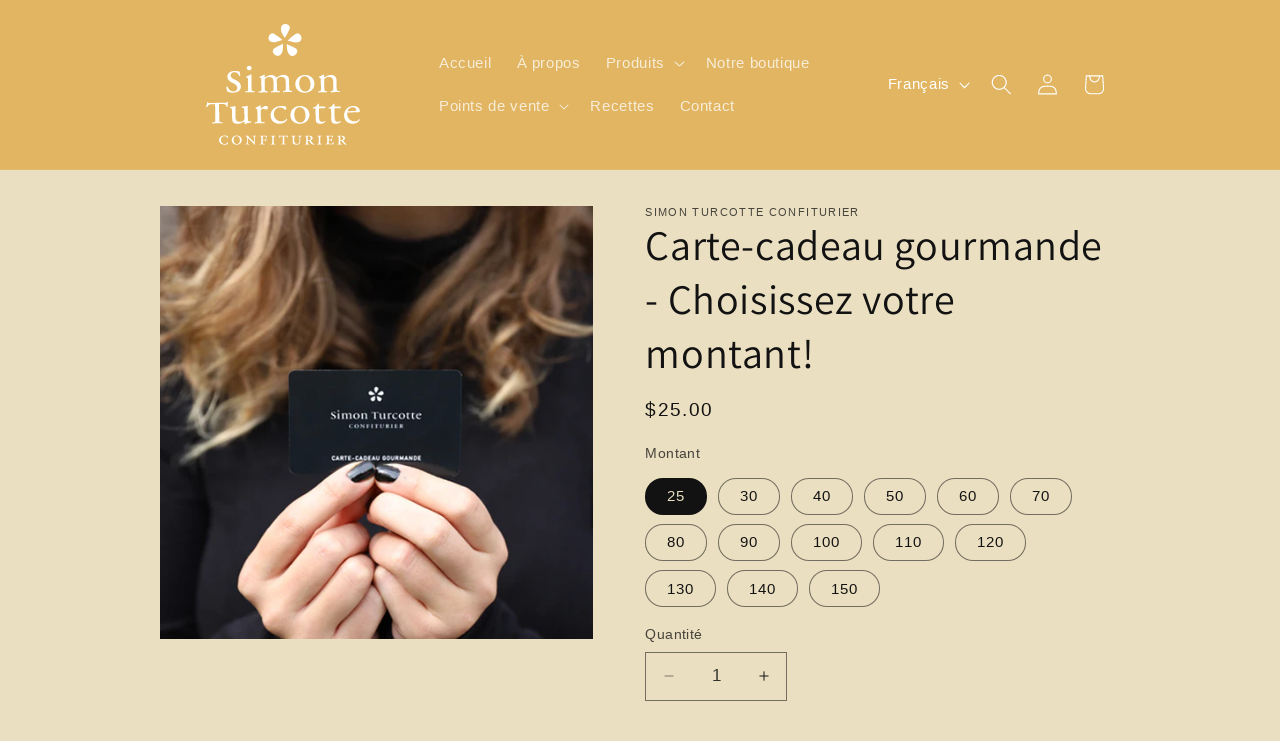

--- FILE ---
content_type: text/html; charset=utf-8
request_url: https://boutiquesimonturcotte.com/products/carte-cadeau-gourmande-25
body_size: 30437
content:
<!doctype html>
<html class="js" lang="fr">
  <head>
    <meta charset="utf-8">
    <meta http-equiv="X-UA-Compatible" content="IE=edge">
    <meta name="viewport" content="width=device-width,initial-scale=1">
    <meta name="theme-color" content="">
    <link rel="canonical" href="https://boutiquesimonturcotte.com/products/carte-cadeau-gourmande-25"><link rel="icon" type="image/png" href="//boutiquesimonturcotte.com/cdn/shop/files/Simon_Turcotte_Confiturier_-_Favicon_c79905b6-4ef8-4c16-96b1-b7822dcaa12c.png?crop=center&height=32&v=1719706775&width=32"><link rel="preconnect" href="https://fonts.shopifycdn.com" crossorigin><title>
      Carte-cadeau gourmande - Confitures et gelées artisanales du Québec
 &ndash; Simon Turcotte Confiturier</title>

    
      <meta name="description" content="La carte-cadeau Simon Turcotte Confiturier vous permet d&#39;offrir du bonheur fruité à volonté! Laissez la personne choisir parmi nos confitures, gelées et moutardes fines. Tous nos produits sont préparés de façon artisanale avec des produits du terroir québécois. * La carte est livrée par Postes Canada (non par courriel)">
    

    

<meta property="og:site_name" content="Simon Turcotte Confiturier">
<meta property="og:url" content="https://boutiquesimonturcotte.com/products/carte-cadeau-gourmande-25">
<meta property="og:title" content="Carte-cadeau gourmande - Confitures et gelées artisanales du Québec">
<meta property="og:type" content="product">
<meta property="og:description" content="La carte-cadeau Simon Turcotte Confiturier vous permet d&#39;offrir du bonheur fruité à volonté! Laissez la personne choisir parmi nos confitures, gelées et moutardes fines. Tous nos produits sont préparés de façon artisanale avec des produits du terroir québécois. * La carte est livrée par Postes Canada (non par courriel)"><meta property="og:image" content="http://boutiquesimonturcotte.com/cdn/shop/products/Cartecadeaugourmandeconfitures-SimonTurcotteConfiturier.jpg?v=1601339095">
  <meta property="og:image:secure_url" content="https://boutiquesimonturcotte.com/cdn/shop/products/Cartecadeaugourmandeconfitures-SimonTurcotteConfiturier.jpg?v=1601339095">
  <meta property="og:image:width" content="500">
  <meta property="og:image:height" content="500"><meta property="og:price:amount" content="25.00">
  <meta property="og:price:currency" content="CAD"><meta name="twitter:card" content="summary_large_image">
<meta name="twitter:title" content="Carte-cadeau gourmande - Confitures et gelées artisanales du Québec">
<meta name="twitter:description" content="La carte-cadeau Simon Turcotte Confiturier vous permet d&#39;offrir du bonheur fruité à volonté! Laissez la personne choisir parmi nos confitures, gelées et moutardes fines. Tous nos produits sont préparés de façon artisanale avec des produits du terroir québécois. * La carte est livrée par Postes Canada (non par courriel)">


    <script src="//boutiquesimonturcotte.com/cdn/shop/t/11/assets/constants.js?v=132983761750457495441756648435" defer="defer"></script>
    <script src="//boutiquesimonturcotte.com/cdn/shop/t/11/assets/pubsub.js?v=25310214064522200911756648436" defer="defer"></script>
    <script src="//boutiquesimonturcotte.com/cdn/shop/t/11/assets/global.js?v=7301445359237545521756648435" defer="defer"></script>
    <script src="//boutiquesimonturcotte.com/cdn/shop/t/11/assets/details-disclosure.js?v=13653116266235556501756648435" defer="defer"></script>
    <script src="//boutiquesimonturcotte.com/cdn/shop/t/11/assets/details-modal.js?v=25581673532751508451756648435" defer="defer"></script>
    <script src="//boutiquesimonturcotte.com/cdn/shop/t/11/assets/search-form.js?v=133129549252120666541756648436" defer="defer"></script><script src="//boutiquesimonturcotte.com/cdn/shop/t/11/assets/animations.js?v=88693664871331136111756648435" defer="defer"></script><script>window.performance && window.performance.mark && window.performance.mark('shopify.content_for_header.start');</script><meta name="facebook-domain-verification" content="pvm7pngrmcvj3xl1klldupcfkoqedo">
<meta name="facebook-domain-verification" content="pvuq9m033nareq0sdnz6ujnn4a7zw2">
<meta name="facebook-domain-verification" content="b40tbgvwlks02lo4334geh3u10tboq">
<meta name="google-site-verification" content="m16cHC5li1R-yjrAsTAvobUlVkBq4kZqOzAx0ZvLnWU">
<meta id="shopify-digital-wallet" name="shopify-digital-wallet" content="/10519788/digital_wallets/dialog">
<meta name="shopify-checkout-api-token" content="d38a1e24d845f1a8984382c6109e68cb">
<link rel="alternate" hreflang="x-default" href="https://boutiquesimonturcotte.com/products/carte-cadeau-gourmande-25">
<link rel="alternate" hreflang="fr" href="https://boutiquesimonturcotte.com/products/carte-cadeau-gourmande-25">
<link rel="alternate" hreflang="en" href="https://boutiquesimonturcotte.com/en/products/carte-cadeau-gourmande-25">
<link rel="alternate" type="application/json+oembed" href="https://boutiquesimonturcotte.com/products/carte-cadeau-gourmande-25.oembed">
<script async="async" src="/checkouts/internal/preloads.js?locale=fr-CA"></script>
<link rel="preconnect" href="https://shop.app" crossorigin="anonymous">
<script async="async" src="https://shop.app/checkouts/internal/preloads.js?locale=fr-CA&shop_id=10519788" crossorigin="anonymous"></script>
<script id="shopify-features" type="application/json">{"accessToken":"d38a1e24d845f1a8984382c6109e68cb","betas":["rich-media-storefront-analytics"],"domain":"boutiquesimonturcotte.com","predictiveSearch":true,"shopId":10519788,"locale":"fr"}</script>
<script>var Shopify = Shopify || {};
Shopify.shop = "simon-turcotte-confiturier.myshopify.com";
Shopify.locale = "fr";
Shopify.currency = {"active":"CAD","rate":"1.0"};
Shopify.country = "CA";
Shopify.theme = {"name":"Copie mise à jour de Dawn","id":140838764731,"schema_name":"Dawn","schema_version":"15.4.0","theme_store_id":887,"role":"main"};
Shopify.theme.handle = "null";
Shopify.theme.style = {"id":null,"handle":null};
Shopify.cdnHost = "boutiquesimonturcotte.com/cdn";
Shopify.routes = Shopify.routes || {};
Shopify.routes.root = "/";</script>
<script type="module">!function(o){(o.Shopify=o.Shopify||{}).modules=!0}(window);</script>
<script>!function(o){function n(){var o=[];function n(){o.push(Array.prototype.slice.apply(arguments))}return n.q=o,n}var t=o.Shopify=o.Shopify||{};t.loadFeatures=n(),t.autoloadFeatures=n()}(window);</script>
<script>
  window.ShopifyPay = window.ShopifyPay || {};
  window.ShopifyPay.apiHost = "shop.app\/pay";
  window.ShopifyPay.redirectState = null;
</script>
<script id="shop-js-analytics" type="application/json">{"pageType":"product"}</script>
<script defer="defer" async type="module" src="//boutiquesimonturcotte.com/cdn/shopifycloud/shop-js/modules/v2/client.init-shop-cart-sync_C7zOiP7n.fr.esm.js"></script>
<script defer="defer" async type="module" src="//boutiquesimonturcotte.com/cdn/shopifycloud/shop-js/modules/v2/chunk.common_CSlijhlg.esm.js"></script>
<script type="module">
  await import("//boutiquesimonturcotte.com/cdn/shopifycloud/shop-js/modules/v2/client.init-shop-cart-sync_C7zOiP7n.fr.esm.js");
await import("//boutiquesimonturcotte.com/cdn/shopifycloud/shop-js/modules/v2/chunk.common_CSlijhlg.esm.js");

  window.Shopify.SignInWithShop?.initShopCartSync?.({"fedCMEnabled":true,"windoidEnabled":true});

</script>
<script defer="defer" async type="module" src="//boutiquesimonturcotte.com/cdn/shopifycloud/shop-js/modules/v2/client.payment-terms_CTuGCy7C.fr.esm.js"></script>
<script defer="defer" async type="module" src="//boutiquesimonturcotte.com/cdn/shopifycloud/shop-js/modules/v2/chunk.common_CSlijhlg.esm.js"></script>
<script defer="defer" async type="module" src="//boutiquesimonturcotte.com/cdn/shopifycloud/shop-js/modules/v2/chunk.modal_C0-OIa6B.esm.js"></script>
<script type="module">
  await import("//boutiquesimonturcotte.com/cdn/shopifycloud/shop-js/modules/v2/client.payment-terms_CTuGCy7C.fr.esm.js");
await import("//boutiquesimonturcotte.com/cdn/shopifycloud/shop-js/modules/v2/chunk.common_CSlijhlg.esm.js");
await import("//boutiquesimonturcotte.com/cdn/shopifycloud/shop-js/modules/v2/chunk.modal_C0-OIa6B.esm.js");

  
</script>
<script>
  window.Shopify = window.Shopify || {};
  if (!window.Shopify.featureAssets) window.Shopify.featureAssets = {};
  window.Shopify.featureAssets['shop-js'] = {"shop-cart-sync":["modules/v2/client.shop-cart-sync_BnBFXf0_.fr.esm.js","modules/v2/chunk.common_CSlijhlg.esm.js"],"init-fed-cm":["modules/v2/client.init-fed-cm_CSbHcSLQ.fr.esm.js","modules/v2/chunk.common_CSlijhlg.esm.js"],"shop-button":["modules/v2/client.shop-button_DLUKcBRB.fr.esm.js","modules/v2/chunk.common_CSlijhlg.esm.js"],"shop-cash-offers":["modules/v2/client.shop-cash-offers_Cua9cdqh.fr.esm.js","modules/v2/chunk.common_CSlijhlg.esm.js","modules/v2/chunk.modal_C0-OIa6B.esm.js"],"init-windoid":["modules/v2/client.init-windoid_BO2kqg2i.fr.esm.js","modules/v2/chunk.common_CSlijhlg.esm.js"],"init-shop-email-lookup-coordinator":["modules/v2/client.init-shop-email-lookup-coordinator_DcBZTVqR.fr.esm.js","modules/v2/chunk.common_CSlijhlg.esm.js"],"shop-toast-manager":["modules/v2/client.shop-toast-manager_CqHEw2nM.fr.esm.js","modules/v2/chunk.common_CSlijhlg.esm.js"],"shop-login-button":["modules/v2/client.shop-login-button_BQtEoURe.fr.esm.js","modules/v2/chunk.common_CSlijhlg.esm.js","modules/v2/chunk.modal_C0-OIa6B.esm.js"],"avatar":["modules/v2/client.avatar_BTnouDA3.fr.esm.js"],"pay-button":["modules/v2/client.pay-button_DUwpSVMx.fr.esm.js","modules/v2/chunk.common_CSlijhlg.esm.js"],"init-shop-cart-sync":["modules/v2/client.init-shop-cart-sync_C7zOiP7n.fr.esm.js","modules/v2/chunk.common_CSlijhlg.esm.js"],"init-customer-accounts":["modules/v2/client.init-customer-accounts_B0gbzGDF.fr.esm.js","modules/v2/client.shop-login-button_BQtEoURe.fr.esm.js","modules/v2/chunk.common_CSlijhlg.esm.js","modules/v2/chunk.modal_C0-OIa6B.esm.js"],"init-shop-for-new-customer-accounts":["modules/v2/client.init-shop-for-new-customer-accounts_C1ax6gR3.fr.esm.js","modules/v2/client.shop-login-button_BQtEoURe.fr.esm.js","modules/v2/chunk.common_CSlijhlg.esm.js","modules/v2/chunk.modal_C0-OIa6B.esm.js"],"init-customer-accounts-sign-up":["modules/v2/client.init-customer-accounts-sign-up_Dx4tXqtI.fr.esm.js","modules/v2/client.shop-login-button_BQtEoURe.fr.esm.js","modules/v2/chunk.common_CSlijhlg.esm.js","modules/v2/chunk.modal_C0-OIa6B.esm.js"],"checkout-modal":["modules/v2/client.checkout-modal_BZLk86_8.fr.esm.js","modules/v2/chunk.common_CSlijhlg.esm.js","modules/v2/chunk.modal_C0-OIa6B.esm.js"],"shop-follow-button":["modules/v2/client.shop-follow-button_YGA9KtE6.fr.esm.js","modules/v2/chunk.common_CSlijhlg.esm.js","modules/v2/chunk.modal_C0-OIa6B.esm.js"],"lead-capture":["modules/v2/client.lead-capture_BKsxsIKj.fr.esm.js","modules/v2/chunk.common_CSlijhlg.esm.js","modules/v2/chunk.modal_C0-OIa6B.esm.js"],"shop-login":["modules/v2/client.shop-login_s6dWeBr2.fr.esm.js","modules/v2/chunk.common_CSlijhlg.esm.js","modules/v2/chunk.modal_C0-OIa6B.esm.js"],"payment-terms":["modules/v2/client.payment-terms_CTuGCy7C.fr.esm.js","modules/v2/chunk.common_CSlijhlg.esm.js","modules/v2/chunk.modal_C0-OIa6B.esm.js"]};
</script>
<script>(function() {
  var isLoaded = false;
  function asyncLoad() {
    if (isLoaded) return;
    isLoaded = true;
    var urls = ["https:\/\/cdn.weglot.com\/weglot_script_tag.js?shop=simon-turcotte-confiturier.myshopify.com","https:\/\/script.pop-convert.com\/new-micro\/production.pc.min.js?unique_id=simon-turcotte-confiturier.myshopify.com\u0026shop=simon-turcotte-confiturier.myshopify.com","https:\/\/cdn.s3.pop-convert.com\/pcjs.production.min.js?unique_id=simon-turcotte-confiturier.myshopify.com\u0026shop=simon-turcotte-confiturier.myshopify.com","https:\/\/cdn.nfcube.com\/instafeed-0a8d7feba7a9bed617793fc880c6b94e.js?shop=simon-turcotte-confiturier.myshopify.com"];
    for (var i = 0; i < urls.length; i++) {
      var s = document.createElement('script');
      s.type = 'text/javascript';
      s.async = true;
      s.src = urls[i];
      var x = document.getElementsByTagName('script')[0];
      x.parentNode.insertBefore(s, x);
    }
  };
  if(window.attachEvent) {
    window.attachEvent('onload', asyncLoad);
  } else {
    window.addEventListener('load', asyncLoad, false);
  }
})();</script>
<script id="__st">var __st={"a":10519788,"offset":-18000,"reqid":"093bd52d-0818-4269-83b0-6030d146a382-1768489827","pageurl":"boutiquesimonturcotte.com\/products\/carte-cadeau-gourmande-25","u":"41f9a263c209","p":"product","rtyp":"product","rid":4804160159779};</script>
<script>window.ShopifyPaypalV4VisibilityTracking = true;</script>
<script id="captcha-bootstrap">!function(){'use strict';const t='contact',e='account',n='new_comment',o=[[t,t],['blogs',n],['comments',n],[t,'customer']],c=[[e,'customer_login'],[e,'guest_login'],[e,'recover_customer_password'],[e,'create_customer']],r=t=>t.map((([t,e])=>`form[action*='/${t}']:not([data-nocaptcha='true']) input[name='form_type'][value='${e}']`)).join(','),a=t=>()=>t?[...document.querySelectorAll(t)].map((t=>t.form)):[];function s(){const t=[...o],e=r(t);return a(e)}const i='password',u='form_key',d=['recaptcha-v3-token','g-recaptcha-response','h-captcha-response',i],f=()=>{try{return window.sessionStorage}catch{return}},m='__shopify_v',_=t=>t.elements[u];function p(t,e,n=!1){try{const o=window.sessionStorage,c=JSON.parse(o.getItem(e)),{data:r}=function(t){const{data:e,action:n}=t;return t[m]||n?{data:e,action:n}:{data:t,action:n}}(c);for(const[e,n]of Object.entries(r))t.elements[e]&&(t.elements[e].value=n);n&&o.removeItem(e)}catch(o){console.error('form repopulation failed',{error:o})}}const l='form_type',E='cptcha';function T(t){t.dataset[E]=!0}const w=window,h=w.document,L='Shopify',v='ce_forms',y='captcha';let A=!1;((t,e)=>{const n=(g='f06e6c50-85a8-45c8-87d0-21a2b65856fe',I='https://cdn.shopify.com/shopifycloud/storefront-forms-hcaptcha/ce_storefront_forms_captcha_hcaptcha.v1.5.2.iife.js',D={infoText:'Protégé par hCaptcha',privacyText:'Confidentialité',termsText:'Conditions'},(t,e,n)=>{const o=w[L][v],c=o.bindForm;if(c)return c(t,g,e,D).then(n);var r;o.q.push([[t,g,e,D],n]),r=I,A||(h.body.append(Object.assign(h.createElement('script'),{id:'captcha-provider',async:!0,src:r})),A=!0)});var g,I,D;w[L]=w[L]||{},w[L][v]=w[L][v]||{},w[L][v].q=[],w[L][y]=w[L][y]||{},w[L][y].protect=function(t,e){n(t,void 0,e),T(t)},Object.freeze(w[L][y]),function(t,e,n,w,h,L){const[v,y,A,g]=function(t,e,n){const i=e?o:[],u=t?c:[],d=[...i,...u],f=r(d),m=r(i),_=r(d.filter((([t,e])=>n.includes(e))));return[a(f),a(m),a(_),s()]}(w,h,L),I=t=>{const e=t.target;return e instanceof HTMLFormElement?e:e&&e.form},D=t=>v().includes(t);t.addEventListener('submit',(t=>{const e=I(t);if(!e)return;const n=D(e)&&!e.dataset.hcaptchaBound&&!e.dataset.recaptchaBound,o=_(e),c=g().includes(e)&&(!o||!o.value);(n||c)&&t.preventDefault(),c&&!n&&(function(t){try{if(!f())return;!function(t){const e=f();if(!e)return;const n=_(t);if(!n)return;const o=n.value;o&&e.removeItem(o)}(t);const e=Array.from(Array(32),(()=>Math.random().toString(36)[2])).join('');!function(t,e){_(t)||t.append(Object.assign(document.createElement('input'),{type:'hidden',name:u})),t.elements[u].value=e}(t,e),function(t,e){const n=f();if(!n)return;const o=[...t.querySelectorAll(`input[type='${i}']`)].map((({name:t})=>t)),c=[...d,...o],r={};for(const[a,s]of new FormData(t).entries())c.includes(a)||(r[a]=s);n.setItem(e,JSON.stringify({[m]:1,action:t.action,data:r}))}(t,e)}catch(e){console.error('failed to persist form',e)}}(e),e.submit())}));const S=(t,e)=>{t&&!t.dataset[E]&&(n(t,e.some((e=>e===t))),T(t))};for(const o of['focusin','change'])t.addEventListener(o,(t=>{const e=I(t);D(e)&&S(e,y())}));const B=e.get('form_key'),M=e.get(l),P=B&&M;t.addEventListener('DOMContentLoaded',(()=>{const t=y();if(P)for(const e of t)e.elements[l].value===M&&p(e,B);[...new Set([...A(),...v().filter((t=>'true'===t.dataset.shopifyCaptcha))])].forEach((e=>S(e,t)))}))}(h,new URLSearchParams(w.location.search),n,t,e,['guest_login'])})(!0,!0)}();</script>
<script integrity="sha256-4kQ18oKyAcykRKYeNunJcIwy7WH5gtpwJnB7kiuLZ1E=" data-source-attribution="shopify.loadfeatures" defer="defer" src="//boutiquesimonturcotte.com/cdn/shopifycloud/storefront/assets/storefront/load_feature-a0a9edcb.js" crossorigin="anonymous"></script>
<script crossorigin="anonymous" defer="defer" src="//boutiquesimonturcotte.com/cdn/shopifycloud/storefront/assets/shopify_pay/storefront-65b4c6d7.js?v=20250812"></script>
<script data-source-attribution="shopify.dynamic_checkout.dynamic.init">var Shopify=Shopify||{};Shopify.PaymentButton=Shopify.PaymentButton||{isStorefrontPortableWallets:!0,init:function(){window.Shopify.PaymentButton.init=function(){};var t=document.createElement("script");t.src="https://boutiquesimonturcotte.com/cdn/shopifycloud/portable-wallets/latest/portable-wallets.fr.js",t.type="module",document.head.appendChild(t)}};
</script>
<script data-source-attribution="shopify.dynamic_checkout.buyer_consent">
  function portableWalletsHideBuyerConsent(e){var t=document.getElementById("shopify-buyer-consent"),n=document.getElementById("shopify-subscription-policy-button");t&&n&&(t.classList.add("hidden"),t.setAttribute("aria-hidden","true"),n.removeEventListener("click",e))}function portableWalletsShowBuyerConsent(e){var t=document.getElementById("shopify-buyer-consent"),n=document.getElementById("shopify-subscription-policy-button");t&&n&&(t.classList.remove("hidden"),t.removeAttribute("aria-hidden"),n.addEventListener("click",e))}window.Shopify?.PaymentButton&&(window.Shopify.PaymentButton.hideBuyerConsent=portableWalletsHideBuyerConsent,window.Shopify.PaymentButton.showBuyerConsent=portableWalletsShowBuyerConsent);
</script>
<script data-source-attribution="shopify.dynamic_checkout.cart.bootstrap">document.addEventListener("DOMContentLoaded",(function(){function t(){return document.querySelector("shopify-accelerated-checkout-cart, shopify-accelerated-checkout")}if(t())Shopify.PaymentButton.init();else{new MutationObserver((function(e,n){t()&&(Shopify.PaymentButton.init(),n.disconnect())})).observe(document.body,{childList:!0,subtree:!0})}}));
</script>
<link id="shopify-accelerated-checkout-styles" rel="stylesheet" media="screen" href="https://boutiquesimonturcotte.com/cdn/shopifycloud/portable-wallets/latest/accelerated-checkout-backwards-compat.css" crossorigin="anonymous">
<style id="shopify-accelerated-checkout-cart">
        #shopify-buyer-consent {
  margin-top: 1em;
  display: inline-block;
  width: 100%;
}

#shopify-buyer-consent.hidden {
  display: none;
}

#shopify-subscription-policy-button {
  background: none;
  border: none;
  padding: 0;
  text-decoration: underline;
  font-size: inherit;
  cursor: pointer;
}

#shopify-subscription-policy-button::before {
  box-shadow: none;
}

      </style>
<script id="sections-script" data-sections="header" defer="defer" src="//boutiquesimonturcotte.com/cdn/shop/t/11/compiled_assets/scripts.js?1451"></script>
<script>window.performance && window.performance.mark && window.performance.mark('shopify.content_for_header.end');</script>


    <style data-shopify>
      
      
      
      
      @font-face {
  font-family: Assistant;
  font-weight: 400;
  font-style: normal;
  font-display: swap;
  src: url("//boutiquesimonturcotte.com/cdn/fonts/assistant/assistant_n4.9120912a469cad1cc292572851508ca49d12e768.woff2") format("woff2"),
       url("//boutiquesimonturcotte.com/cdn/fonts/assistant/assistant_n4.6e9875ce64e0fefcd3f4446b7ec9036b3ddd2985.woff") format("woff");
}


      
        :root,
        .color-scheme-1 {
          --color-background: 235,223,193;
        
          --gradient-background: #ebdfc1;
        

        

        --color-foreground: 18,18,18;
        --color-background-contrast: 204,173,97;
        --color-shadow: 18,18,18;
        --color-button: 18,18,18;
        --color-button-text: 255,255,255;
        --color-secondary-button: 235,223,193;
        --color-secondary-button-text: 18,18,18;
        --color-link: 18,18,18;
        --color-badge-foreground: 18,18,18;
        --color-badge-background: 235,223,193;
        --color-badge-border: 18,18,18;
        --payment-terms-background-color: rgb(235 223 193);
      }
      
        
        .color-scheme-2 {
          --color-background: 225,181,98;
        
          --gradient-background: #e1b562;
        

        

        --color-foreground: 255,255,255;
        --color-background-contrast: 164,118,31;
        --color-shadow: 18,18,18;
        --color-button: 18,18,18;
        --color-button-text: 243,243,243;
        --color-secondary-button: 225,181,98;
        --color-secondary-button-text: 255,255,255;
        --color-link: 255,255,255;
        --color-badge-foreground: 255,255,255;
        --color-badge-background: 225,181,98;
        --color-badge-border: 255,255,255;
        --payment-terms-background-color: rgb(225 181 98);
      }
      
        
        .color-scheme-3 {
          --color-background: 36,40,51;
        
          --gradient-background: #242833;
        

        

        --color-foreground: 18,18,18;
        --color-background-contrast: 47,52,66;
        --color-shadow: 18,18,18;
        --color-button: 255,255,255;
        --color-button-text: 0,0,0;
        --color-secondary-button: 36,40,51;
        --color-secondary-button-text: 255,255,255;
        --color-link: 255,255,255;
        --color-badge-foreground: 18,18,18;
        --color-badge-background: 36,40,51;
        --color-badge-border: 18,18,18;
        --payment-terms-background-color: rgb(36 40 51);
      }
      
        
        .color-scheme-4 {
          --color-background: 136,137,76;
        
          --gradient-background: #88894c;
        

        

        --color-foreground: 255,255,255;
        --color-background-contrast: 55,55,31;
        --color-shadow: 18,18,18;
        --color-button: 136,137,76;
        --color-button-text: 255,255,255;
        --color-secondary-button: 136,137,76;
        --color-secondary-button-text: 255,255,255;
        --color-link: 255,255,255;
        --color-badge-foreground: 255,255,255;
        --color-badge-background: 136,137,76;
        --color-badge-border: 255,255,255;
        --payment-terms-background-color: rgb(136 137 76);
      }
      
        
        .color-scheme-5 {
          --color-background: 72,103,102;
        
          --gradient-background: #486766;
        

        

        --color-foreground: 255,255,255;
        --color-background-contrast: 20,28,28;
        --color-shadow: 18,18,18;
        --color-button: 255,255,255;
        --color-button-text: 72,103,102;
        --color-secondary-button: 72,103,102;
        --color-secondary-button-text: 255,255,255;
        --color-link: 255,255,255;
        --color-badge-foreground: 255,255,255;
        --color-badge-background: 72,103,102;
        --color-badge-border: 255,255,255;
        --payment-terms-background-color: rgb(72 103 102);
      }
      
        
        .color-scheme-b19dd680-ed27-4316-a6e7-c0367ff84f62 {
          --color-background: 153,149,164;
        
          --gradient-background: #9995a4;
        

        

        --color-foreground: 255,255,255;
        --color-background-contrast: 89,86,100;
        --color-shadow: 18,18,18;
        --color-button: 18,18,18;
        --color-button-text: 255,255,255;
        --color-secondary-button: 153,149,164;
        --color-secondary-button-text: 255,255,255;
        --color-link: 255,255,255;
        --color-badge-foreground: 255,255,255;
        --color-badge-background: 153,149,164;
        --color-badge-border: 255,255,255;
        --payment-terms-background-color: rgb(153 149 164);
      }
      
        
        .color-scheme-a4c6ef9f-6361-4041-acee-0ba1d4f99b7f {
          --color-background: ,,;
        
          --gradient-background: ;
        

        

        --color-foreground: 255,255,255;
        --color-background-contrast: ,,;
        --color-shadow: 18,18,18;
        --color-button: 136,137,76;
        --color-button-text: 136,137,76;
        --color-secondary-button: ,,;
        --color-secondary-button-text: 136,137,76;
        --color-link: 136,137,76;
        --color-badge-foreground: 255,255,255;
        --color-badge-background: ,,;
        --color-badge-border: 255,255,255;
        --payment-terms-background-color: rgb();
      }
      
        
        .color-scheme-c2175ae4-6aec-4f9b-98e3-0327f08a0905 {
          --color-background: 172,114,114;
        
          --gradient-background: #ac7272;
        

        

        --color-foreground: 255,255,255;
        --color-background-contrast: 100,59,59;
        --color-shadow: 18,18,18;
        --color-button: 150,78,78;
        --color-button-text: 255,255,255;
        --color-secondary-button: 172,114,114;
        --color-secondary-button-text: 255,255,255;
        --color-link: 255,255,255;
        --color-badge-foreground: 255,255,255;
        --color-badge-background: 172,114,114;
        --color-badge-border: 255,255,255;
        --payment-terms-background-color: rgb(172 114 114);
      }
      

      body, .color-scheme-1, .color-scheme-2, .color-scheme-3, .color-scheme-4, .color-scheme-5, .color-scheme-b19dd680-ed27-4316-a6e7-c0367ff84f62, .color-scheme-a4c6ef9f-6361-4041-acee-0ba1d4f99b7f, .color-scheme-c2175ae4-6aec-4f9b-98e3-0327f08a0905 {
        color: rgba(var(--color-foreground), 0.75);
        background-color: rgb(var(--color-background));
      }

      :root {
        --font-body-family: "system_ui", -apple-system, 'Segoe UI', Roboto, 'Helvetica Neue', 'Noto Sans', 'Liberation Sans', Arial, sans-serif, 'Apple Color Emoji', 'Segoe UI Emoji', 'Segoe UI Symbol', 'Noto Color Emoji';
        --font-body-style: normal;
        --font-body-weight: 400;
        --font-body-weight-bold: 700;

        --font-heading-family: Assistant, sans-serif;
        --font-heading-style: normal;
        --font-heading-weight: 400;

        --font-body-scale: 1.05;
        --font-heading-scale: 1.0;

        --media-padding: px;
        --media-border-opacity: 0.05;
        --media-border-width: 0px;
        --media-radius: 0px;
        --media-shadow-opacity: 0.0;
        --media-shadow-horizontal-offset: -40px;
        --media-shadow-vertical-offset: -30px;
        --media-shadow-blur-radius: 5px;
        --media-shadow-visible: 0;

        --page-width: 100rem;
        --page-width-margin: 0rem;

        --product-card-image-padding: 0.0rem;
        --product-card-corner-radius: 0.0rem;
        --product-card-text-alignment: left;
        --product-card-border-width: 0.0rem;
        --product-card-border-opacity: 0.0;
        --product-card-shadow-opacity: 0.0;
        --product-card-shadow-visible: 0;
        --product-card-shadow-horizontal-offset: -4.0rem;
        --product-card-shadow-vertical-offset: 0.4rem;
        --product-card-shadow-blur-radius: 0.5rem;

        --collection-card-image-padding: 0.0rem;
        --collection-card-corner-radius: 0.0rem;
        --collection-card-text-alignment: left;
        --collection-card-border-width: 0.0rem;
        --collection-card-border-opacity: 0.1;
        --collection-card-shadow-opacity: 0.0;
        --collection-card-shadow-visible: 0;
        --collection-card-shadow-horizontal-offset: 0.0rem;
        --collection-card-shadow-vertical-offset: 0.4rem;
        --collection-card-shadow-blur-radius: 0.5rem;

        --blog-card-image-padding: 0.0rem;
        --blog-card-corner-radius: 0.0rem;
        --blog-card-text-alignment: left;
        --blog-card-border-width: 0.0rem;
        --blog-card-border-opacity: 0.1;
        --blog-card-shadow-opacity: 0.0;
        --blog-card-shadow-visible: 0;
        --blog-card-shadow-horizontal-offset: -2.8rem;
        --blog-card-shadow-vertical-offset: 0.4rem;
        --blog-card-shadow-blur-radius: 0.5rem;

        --badge-corner-radius: 4.0rem;

        --popup-border-width: 0px;
        --popup-border-opacity: 0.1;
        --popup-corner-radius: 0px;
        --popup-shadow-opacity: 0.05;
        --popup-shadow-horizontal-offset: -8px;
        --popup-shadow-vertical-offset: 4px;
        --popup-shadow-blur-radius: 5px;

        --drawer-border-width: 1px;
        --drawer-border-opacity: 0.1;
        --drawer-shadow-opacity: 0.0;
        --drawer-shadow-horizontal-offset: 0px;
        --drawer-shadow-vertical-offset: 4px;
        --drawer-shadow-blur-radius: 5px;

        --spacing-sections-desktop: 0px;
        --spacing-sections-mobile: 0px;

        --grid-desktop-vertical-spacing: 8px;
        --grid-desktop-horizontal-spacing: 16px;
        --grid-mobile-vertical-spacing: 4px;
        --grid-mobile-horizontal-spacing: 8px;

        --text-boxes-border-opacity: 0.1;
        --text-boxes-border-width: 0px;
        --text-boxes-radius: 0px;
        --text-boxes-shadow-opacity: 0.0;
        --text-boxes-shadow-visible: 0;
        --text-boxes-shadow-horizontal-offset: -30px;
        --text-boxes-shadow-vertical-offset: 4px;
        --text-boxes-shadow-blur-radius: 5px;

        --buttons-radius: 0px;
        --buttons-radius-outset: 0px;
        --buttons-border-width: 1px;
        --buttons-border-opacity: 1.0;
        --buttons-shadow-opacity: 0.0;
        --buttons-shadow-visible: 0;
        --buttons-shadow-horizontal-offset: 0px;
        --buttons-shadow-vertical-offset: 4px;
        --buttons-shadow-blur-radius: 5px;
        --buttons-border-offset: 0px;

        --inputs-radius: 0px;
        --inputs-border-width: 1px;
        --inputs-border-opacity: 0.55;
        --inputs-shadow-opacity: 0.0;
        --inputs-shadow-horizontal-offset: 0px;
        --inputs-margin-offset: 0px;
        --inputs-shadow-vertical-offset: 4px;
        --inputs-shadow-blur-radius: 5px;
        --inputs-radius-outset: 0px;

        --variant-pills-radius: 40px;
        --variant-pills-border-width: 1px;
        --variant-pills-border-opacity: 0.55;
        --variant-pills-shadow-opacity: 0.0;
        --variant-pills-shadow-horizontal-offset: 0px;
        --variant-pills-shadow-vertical-offset: 4px;
        --variant-pills-shadow-blur-radius: 5px;
      }

      *,
      *::before,
      *::after {
        box-sizing: inherit;
      }

      html {
        box-sizing: border-box;
        font-size: calc(var(--font-body-scale) * 62.5%);
        height: 100%;
      }

      body {
        display: grid;
        grid-template-rows: auto auto 1fr auto;
        grid-template-columns: 100%;
        min-height: 100%;
        margin: 0;
        font-size: 1.5rem;
        letter-spacing: 0.06rem;
        line-height: calc(1 + 0.8 / var(--font-body-scale));
        font-family: var(--font-body-family);
        font-style: var(--font-body-style);
        font-weight: var(--font-body-weight);
      }

      @media screen and (min-width: 750px) {
        body {
          font-size: 1.6rem;
        }
      }
    </style>

    <link href="//boutiquesimonturcotte.com/cdn/shop/t/11/assets/base.css?v=159841507637079171801756648435" rel="stylesheet" type="text/css" media="all" />
    <link rel="stylesheet" href="//boutiquesimonturcotte.com/cdn/shop/t/11/assets/component-cart-items.css?v=13033300910818915211756648435" media="print" onload="this.media='all'">
      <link rel="preload" as="font" href="//boutiquesimonturcotte.com/cdn/fonts/assistant/assistant_n4.9120912a469cad1cc292572851508ca49d12e768.woff2" type="font/woff2" crossorigin>
      
<link href="//boutiquesimonturcotte.com/cdn/shop/t/11/assets/component-localization-form.css?v=170315343355214948141756648435" rel="stylesheet" type="text/css" media="all" />
      <script src="//boutiquesimonturcotte.com/cdn/shop/t/11/assets/localization-form.js?v=144176611646395275351756648436" defer="defer"></script><link
        rel="stylesheet"
        href="//boutiquesimonturcotte.com/cdn/shop/t/11/assets/component-predictive-search.css?v=118923337488134913561756648435"
        media="print"
        onload="this.media='all'"
      ><script>
      if (Shopify.designMode) {
        document.documentElement.classList.add('shopify-design-mode');
      }
    </script>
  <!-- BEGIN app block: shopify://apps/weglot-translate-your-store/blocks/weglot/3097482a-fafe-42ff-bc33-ea19e35c4a20 -->





  


<!--Start Weglot Script-->
<script src="https://cdn.weglot.com/weglot.min.js?api_key=" async></script>
<!--End Weglot Script-->

<!-- END app block --><script src="https://cdn.shopify.com/extensions/cfc76123-b24f-4e9a-a1dc-585518796af7/forms-2294/assets/shopify-forms-loader.js" type="text/javascript" defer="defer"></script>
<link href="https://monorail-edge.shopifysvc.com" rel="dns-prefetch">
<script>(function(){if ("sendBeacon" in navigator && "performance" in window) {try {var session_token_from_headers = performance.getEntriesByType('navigation')[0].serverTiming.find(x => x.name == '_s').description;} catch {var session_token_from_headers = undefined;}var session_cookie_matches = document.cookie.match(/_shopify_s=([^;]*)/);var session_token_from_cookie = session_cookie_matches && session_cookie_matches.length === 2 ? session_cookie_matches[1] : "";var session_token = session_token_from_headers || session_token_from_cookie || "";function handle_abandonment_event(e) {var entries = performance.getEntries().filter(function(entry) {return /monorail-edge.shopifysvc.com/.test(entry.name);});if (!window.abandonment_tracked && entries.length === 0) {window.abandonment_tracked = true;var currentMs = Date.now();var navigation_start = performance.timing.navigationStart;var payload = {shop_id: 10519788,url: window.location.href,navigation_start,duration: currentMs - navigation_start,session_token,page_type: "product"};window.navigator.sendBeacon("https://monorail-edge.shopifysvc.com/v1/produce", JSON.stringify({schema_id: "online_store_buyer_site_abandonment/1.1",payload: payload,metadata: {event_created_at_ms: currentMs,event_sent_at_ms: currentMs}}));}}window.addEventListener('pagehide', handle_abandonment_event);}}());</script>
<script id="web-pixels-manager-setup">(function e(e,d,r,n,o){if(void 0===o&&(o={}),!Boolean(null===(a=null===(i=window.Shopify)||void 0===i?void 0:i.analytics)||void 0===a?void 0:a.replayQueue)){var i,a;window.Shopify=window.Shopify||{};var t=window.Shopify;t.analytics=t.analytics||{};var s=t.analytics;s.replayQueue=[],s.publish=function(e,d,r){return s.replayQueue.push([e,d,r]),!0};try{self.performance.mark("wpm:start")}catch(e){}var l=function(){var e={modern:/Edge?\/(1{2}[4-9]|1[2-9]\d|[2-9]\d{2}|\d{4,})\.\d+(\.\d+|)|Firefox\/(1{2}[4-9]|1[2-9]\d|[2-9]\d{2}|\d{4,})\.\d+(\.\d+|)|Chrom(ium|e)\/(9{2}|\d{3,})\.\d+(\.\d+|)|(Maci|X1{2}).+ Version\/(15\.\d+|(1[6-9]|[2-9]\d|\d{3,})\.\d+)([,.]\d+|)( \(\w+\)|)( Mobile\/\w+|) Safari\/|Chrome.+OPR\/(9{2}|\d{3,})\.\d+\.\d+|(CPU[ +]OS|iPhone[ +]OS|CPU[ +]iPhone|CPU IPhone OS|CPU iPad OS)[ +]+(15[._]\d+|(1[6-9]|[2-9]\d|\d{3,})[._]\d+)([._]\d+|)|Android:?[ /-](13[3-9]|1[4-9]\d|[2-9]\d{2}|\d{4,})(\.\d+|)(\.\d+|)|Android.+Firefox\/(13[5-9]|1[4-9]\d|[2-9]\d{2}|\d{4,})\.\d+(\.\d+|)|Android.+Chrom(ium|e)\/(13[3-9]|1[4-9]\d|[2-9]\d{2}|\d{4,})\.\d+(\.\d+|)|SamsungBrowser\/([2-9]\d|\d{3,})\.\d+/,legacy:/Edge?\/(1[6-9]|[2-9]\d|\d{3,})\.\d+(\.\d+|)|Firefox\/(5[4-9]|[6-9]\d|\d{3,})\.\d+(\.\d+|)|Chrom(ium|e)\/(5[1-9]|[6-9]\d|\d{3,})\.\d+(\.\d+|)([\d.]+$|.*Safari\/(?![\d.]+ Edge\/[\d.]+$))|(Maci|X1{2}).+ Version\/(10\.\d+|(1[1-9]|[2-9]\d|\d{3,})\.\d+)([,.]\d+|)( \(\w+\)|)( Mobile\/\w+|) Safari\/|Chrome.+OPR\/(3[89]|[4-9]\d|\d{3,})\.\d+\.\d+|(CPU[ +]OS|iPhone[ +]OS|CPU[ +]iPhone|CPU IPhone OS|CPU iPad OS)[ +]+(10[._]\d+|(1[1-9]|[2-9]\d|\d{3,})[._]\d+)([._]\d+|)|Android:?[ /-](13[3-9]|1[4-9]\d|[2-9]\d{2}|\d{4,})(\.\d+|)(\.\d+|)|Mobile Safari.+OPR\/([89]\d|\d{3,})\.\d+\.\d+|Android.+Firefox\/(13[5-9]|1[4-9]\d|[2-9]\d{2}|\d{4,})\.\d+(\.\d+|)|Android.+Chrom(ium|e)\/(13[3-9]|1[4-9]\d|[2-9]\d{2}|\d{4,})\.\d+(\.\d+|)|Android.+(UC? ?Browser|UCWEB|U3)[ /]?(15\.([5-9]|\d{2,})|(1[6-9]|[2-9]\d|\d{3,})\.\d+)\.\d+|SamsungBrowser\/(5\.\d+|([6-9]|\d{2,})\.\d+)|Android.+MQ{2}Browser\/(14(\.(9|\d{2,})|)|(1[5-9]|[2-9]\d|\d{3,})(\.\d+|))(\.\d+|)|K[Aa][Ii]OS\/(3\.\d+|([4-9]|\d{2,})\.\d+)(\.\d+|)/},d=e.modern,r=e.legacy,n=navigator.userAgent;return n.match(d)?"modern":n.match(r)?"legacy":"unknown"}(),u="modern"===l?"modern":"legacy",c=(null!=n?n:{modern:"",legacy:""})[u],f=function(e){return[e.baseUrl,"/wpm","/b",e.hashVersion,"modern"===e.buildTarget?"m":"l",".js"].join("")}({baseUrl:d,hashVersion:r,buildTarget:u}),m=function(e){var d=e.version,r=e.bundleTarget,n=e.surface,o=e.pageUrl,i=e.monorailEndpoint;return{emit:function(e){var a=e.status,t=e.errorMsg,s=(new Date).getTime(),l=JSON.stringify({metadata:{event_sent_at_ms:s},events:[{schema_id:"web_pixels_manager_load/3.1",payload:{version:d,bundle_target:r,page_url:o,status:a,surface:n,error_msg:t},metadata:{event_created_at_ms:s}}]});if(!i)return console&&console.warn&&console.warn("[Web Pixels Manager] No Monorail endpoint provided, skipping logging."),!1;try{return self.navigator.sendBeacon.bind(self.navigator)(i,l)}catch(e){}var u=new XMLHttpRequest;try{return u.open("POST",i,!0),u.setRequestHeader("Content-Type","text/plain"),u.send(l),!0}catch(e){return console&&console.warn&&console.warn("[Web Pixels Manager] Got an unhandled error while logging to Monorail."),!1}}}}({version:r,bundleTarget:l,surface:e.surface,pageUrl:self.location.href,monorailEndpoint:e.monorailEndpoint});try{o.browserTarget=l,function(e){var d=e.src,r=e.async,n=void 0===r||r,o=e.onload,i=e.onerror,a=e.sri,t=e.scriptDataAttributes,s=void 0===t?{}:t,l=document.createElement("script"),u=document.querySelector("head"),c=document.querySelector("body");if(l.async=n,l.src=d,a&&(l.integrity=a,l.crossOrigin="anonymous"),s)for(var f in s)if(Object.prototype.hasOwnProperty.call(s,f))try{l.dataset[f]=s[f]}catch(e){}if(o&&l.addEventListener("load",o),i&&l.addEventListener("error",i),u)u.appendChild(l);else{if(!c)throw new Error("Did not find a head or body element to append the script");c.appendChild(l)}}({src:f,async:!0,onload:function(){if(!function(){var e,d;return Boolean(null===(d=null===(e=window.Shopify)||void 0===e?void 0:e.analytics)||void 0===d?void 0:d.initialized)}()){var d=window.webPixelsManager.init(e)||void 0;if(d){var r=window.Shopify.analytics;r.replayQueue.forEach((function(e){var r=e[0],n=e[1],o=e[2];d.publishCustomEvent(r,n,o)})),r.replayQueue=[],r.publish=d.publishCustomEvent,r.visitor=d.visitor,r.initialized=!0}}},onerror:function(){return m.emit({status:"failed",errorMsg:"".concat(f," has failed to load")})},sri:function(e){var d=/^sha384-[A-Za-z0-9+/=]+$/;return"string"==typeof e&&d.test(e)}(c)?c:"",scriptDataAttributes:o}),m.emit({status:"loading"})}catch(e){m.emit({status:"failed",errorMsg:(null==e?void 0:e.message)||"Unknown error"})}}})({shopId: 10519788,storefrontBaseUrl: "https://boutiquesimonturcotte.com",extensionsBaseUrl: "https://extensions.shopifycdn.com/cdn/shopifycloud/web-pixels-manager",monorailEndpoint: "https://monorail-edge.shopifysvc.com/unstable/produce_batch",surface: "storefront-renderer",enabledBetaFlags: ["2dca8a86"],webPixelsConfigList: [{"id":"438599867","configuration":"{\"config\":\"{\\\"pixel_id\\\":\\\"GT-MRQ27J4T\\\",\\\"target_country\\\":\\\"CA\\\",\\\"gtag_events\\\":[{\\\"type\\\":\\\"view_item\\\",\\\"action_label\\\":\\\"MC-KFD9FGCFB9\\\"},{\\\"type\\\":\\\"purchase\\\",\\\"action_label\\\":\\\"MC-KFD9FGCFB9\\\"},{\\\"type\\\":\\\"page_view\\\",\\\"action_label\\\":\\\"MC-KFD9FGCFB9\\\"}],\\\"enable_monitoring_mode\\\":false}\"}","eventPayloadVersion":"v1","runtimeContext":"OPEN","scriptVersion":"b2a88bafab3e21179ed38636efcd8a93","type":"APP","apiClientId":1780363,"privacyPurposes":[],"dataSharingAdjustments":{"protectedCustomerApprovalScopes":["read_customer_address","read_customer_email","read_customer_name","read_customer_personal_data","read_customer_phone"]}},{"id":"43843771","eventPayloadVersion":"v1","runtimeContext":"LAX","scriptVersion":"1","type":"CUSTOM","privacyPurposes":["MARKETING"],"name":"Meta pixel (migrated)"},{"id":"56033467","eventPayloadVersion":"v1","runtimeContext":"LAX","scriptVersion":"1","type":"CUSTOM","privacyPurposes":["ANALYTICS"],"name":"Google Analytics tag (migrated)"},{"id":"shopify-app-pixel","configuration":"{}","eventPayloadVersion":"v1","runtimeContext":"STRICT","scriptVersion":"0450","apiClientId":"shopify-pixel","type":"APP","privacyPurposes":["ANALYTICS","MARKETING"]},{"id":"shopify-custom-pixel","eventPayloadVersion":"v1","runtimeContext":"LAX","scriptVersion":"0450","apiClientId":"shopify-pixel","type":"CUSTOM","privacyPurposes":["ANALYTICS","MARKETING"]}],isMerchantRequest: false,initData: {"shop":{"name":"Simon Turcotte Confiturier","paymentSettings":{"currencyCode":"CAD"},"myshopifyDomain":"simon-turcotte-confiturier.myshopify.com","countryCode":"CA","storefrontUrl":"https:\/\/boutiquesimonturcotte.com"},"customer":null,"cart":null,"checkout":null,"productVariants":[{"price":{"amount":25.0,"currencyCode":"CAD"},"product":{"title":"Carte-cadeau gourmande - Choisissez votre montant!","vendor":"Simon Turcotte Confiturier","id":"4804160159779","untranslatedTitle":"Carte-cadeau gourmande - Choisissez votre montant!","url":"\/products\/carte-cadeau-gourmande-25","type":""},"id":"41585403265211","image":{"src":"\/\/boutiquesimonturcotte.com\/cdn\/shop\/products\/Cartecadeaugourmandeconfitures-SimonTurcotteConfiturier.jpg?v=1601339095"},"sku":"","title":"25","untranslatedTitle":"25"},{"price":{"amount":30.0,"currencyCode":"CAD"},"product":{"title":"Carte-cadeau gourmande - Choisissez votre montant!","vendor":"Simon Turcotte Confiturier","id":"4804160159779","untranslatedTitle":"Carte-cadeau gourmande - Choisissez votre montant!","url":"\/products\/carte-cadeau-gourmande-25","type":""},"id":"41585403330747","image":{"src":"\/\/boutiquesimonturcotte.com\/cdn\/shop\/products\/Cartecadeaugourmandeconfitures-SimonTurcotteConfiturier.jpg?v=1601339095"},"sku":"","title":"30","untranslatedTitle":"30"},{"price":{"amount":40.0,"currencyCode":"CAD"},"product":{"title":"Carte-cadeau gourmande - Choisissez votre montant!","vendor":"Simon Turcotte Confiturier","id":"4804160159779","untranslatedTitle":"Carte-cadeau gourmande - Choisissez votre montant!","url":"\/products\/carte-cadeau-gourmande-25","type":""},"id":"41585403363515","image":{"src":"\/\/boutiquesimonturcotte.com\/cdn\/shop\/products\/Cartecadeaugourmandeconfitures-SimonTurcotteConfiturier.jpg?v=1601339095"},"sku":"","title":"40","untranslatedTitle":"40"},{"price":{"amount":50.0,"currencyCode":"CAD"},"product":{"title":"Carte-cadeau gourmande - Choisissez votre montant!","vendor":"Simon Turcotte Confiturier","id":"4804160159779","untranslatedTitle":"Carte-cadeau gourmande - Choisissez votre montant!","url":"\/products\/carte-cadeau-gourmande-25","type":""},"id":"41585403396283","image":{"src":"\/\/boutiquesimonturcotte.com\/cdn\/shop\/products\/Cartecadeaugourmandeconfitures-SimonTurcotteConfiturier.jpg?v=1601339095"},"sku":"","title":"50","untranslatedTitle":"50"},{"price":{"amount":60.0,"currencyCode":"CAD"},"product":{"title":"Carte-cadeau gourmande - Choisissez votre montant!","vendor":"Simon Turcotte Confiturier","id":"4804160159779","untranslatedTitle":"Carte-cadeau gourmande - Choisissez votre montant!","url":"\/products\/carte-cadeau-gourmande-25","type":""},"id":"41585403429051","image":{"src":"\/\/boutiquesimonturcotte.com\/cdn\/shop\/products\/Cartecadeaugourmandeconfitures-SimonTurcotteConfiturier.jpg?v=1601339095"},"sku":"","title":"60","untranslatedTitle":"60"},{"price":{"amount":70.0,"currencyCode":"CAD"},"product":{"title":"Carte-cadeau gourmande - Choisissez votre montant!","vendor":"Simon Turcotte Confiturier","id":"4804160159779","untranslatedTitle":"Carte-cadeau gourmande - Choisissez votre montant!","url":"\/products\/carte-cadeau-gourmande-25","type":""},"id":"41585403461819","image":{"src":"\/\/boutiquesimonturcotte.com\/cdn\/shop\/products\/Cartecadeaugourmandeconfitures-SimonTurcotteConfiturier.jpg?v=1601339095"},"sku":"","title":"70","untranslatedTitle":"70"},{"price":{"amount":80.0,"currencyCode":"CAD"},"product":{"title":"Carte-cadeau gourmande - Choisissez votre montant!","vendor":"Simon Turcotte Confiturier","id":"4804160159779","untranslatedTitle":"Carte-cadeau gourmande - Choisissez votre montant!","url":"\/products\/carte-cadeau-gourmande-25","type":""},"id":"41585403494587","image":{"src":"\/\/boutiquesimonturcotte.com\/cdn\/shop\/products\/Cartecadeaugourmandeconfitures-SimonTurcotteConfiturier.jpg?v=1601339095"},"sku":"","title":"80","untranslatedTitle":"80"},{"price":{"amount":90.0,"currencyCode":"CAD"},"product":{"title":"Carte-cadeau gourmande - Choisissez votre montant!","vendor":"Simon Turcotte Confiturier","id":"4804160159779","untranslatedTitle":"Carte-cadeau gourmande - Choisissez votre montant!","url":"\/products\/carte-cadeau-gourmande-25","type":""},"id":"41585403527355","image":{"src":"\/\/boutiquesimonturcotte.com\/cdn\/shop\/products\/Cartecadeaugourmandeconfitures-SimonTurcotteConfiturier.jpg?v=1601339095"},"sku":"","title":"90","untranslatedTitle":"90"},{"price":{"amount":100.0,"currencyCode":"CAD"},"product":{"title":"Carte-cadeau gourmande - Choisissez votre montant!","vendor":"Simon Turcotte Confiturier","id":"4804160159779","untranslatedTitle":"Carte-cadeau gourmande - Choisissez votre montant!","url":"\/products\/carte-cadeau-gourmande-25","type":""},"id":"41585403560123","image":{"src":"\/\/boutiquesimonturcotte.com\/cdn\/shop\/products\/Cartecadeaugourmandeconfitures-SimonTurcotteConfiturier.jpg?v=1601339095"},"sku":"","title":"100","untranslatedTitle":"100"},{"price":{"amount":110.0,"currencyCode":"CAD"},"product":{"title":"Carte-cadeau gourmande - Choisissez votre montant!","vendor":"Simon Turcotte Confiturier","id":"4804160159779","untranslatedTitle":"Carte-cadeau gourmande - Choisissez votre montant!","url":"\/products\/carte-cadeau-gourmande-25","type":""},"id":"41585403592891","image":{"src":"\/\/boutiquesimonturcotte.com\/cdn\/shop\/products\/Cartecadeaugourmandeconfitures-SimonTurcotteConfiturier.jpg?v=1601339095"},"sku":"","title":"110","untranslatedTitle":"110"},{"price":{"amount":120.0,"currencyCode":"CAD"},"product":{"title":"Carte-cadeau gourmande - Choisissez votre montant!","vendor":"Simon Turcotte Confiturier","id":"4804160159779","untranslatedTitle":"Carte-cadeau gourmande - Choisissez votre montant!","url":"\/products\/carte-cadeau-gourmande-25","type":""},"id":"41585403625659","image":{"src":"\/\/boutiquesimonturcotte.com\/cdn\/shop\/products\/Cartecadeaugourmandeconfitures-SimonTurcotteConfiturier.jpg?v=1601339095"},"sku":"","title":"120","untranslatedTitle":"120"},{"price":{"amount":130.0,"currencyCode":"CAD"},"product":{"title":"Carte-cadeau gourmande - Choisissez votre montant!","vendor":"Simon Turcotte Confiturier","id":"4804160159779","untranslatedTitle":"Carte-cadeau gourmande - Choisissez votre montant!","url":"\/products\/carte-cadeau-gourmande-25","type":""},"id":"41585403658427","image":{"src":"\/\/boutiquesimonturcotte.com\/cdn\/shop\/products\/Cartecadeaugourmandeconfitures-SimonTurcotteConfiturier.jpg?v=1601339095"},"sku":"","title":"130","untranslatedTitle":"130"},{"price":{"amount":140.0,"currencyCode":"CAD"},"product":{"title":"Carte-cadeau gourmande - Choisissez votre montant!","vendor":"Simon Turcotte Confiturier","id":"4804160159779","untranslatedTitle":"Carte-cadeau gourmande - Choisissez votre montant!","url":"\/products\/carte-cadeau-gourmande-25","type":""},"id":"41585403691195","image":{"src":"\/\/boutiquesimonturcotte.com\/cdn\/shop\/products\/Cartecadeaugourmandeconfitures-SimonTurcotteConfiturier.jpg?v=1601339095"},"sku":"","title":"140","untranslatedTitle":"140"},{"price":{"amount":150.0,"currencyCode":"CAD"},"product":{"title":"Carte-cadeau gourmande - Choisissez votre montant!","vendor":"Simon Turcotte Confiturier","id":"4804160159779","untranslatedTitle":"Carte-cadeau gourmande - Choisissez votre montant!","url":"\/products\/carte-cadeau-gourmande-25","type":""},"id":"41585403723963","image":{"src":"\/\/boutiquesimonturcotte.com\/cdn\/shop\/products\/Cartecadeaugourmandeconfitures-SimonTurcotteConfiturier.jpg?v=1601339095"},"sku":"","title":"150","untranslatedTitle":"150"}],"purchasingCompany":null},},"https://boutiquesimonturcotte.com/cdn","7cecd0b6w90c54c6cpe92089d5m57a67346",{"modern":"","legacy":""},{"shopId":"10519788","storefrontBaseUrl":"https:\/\/boutiquesimonturcotte.com","extensionBaseUrl":"https:\/\/extensions.shopifycdn.com\/cdn\/shopifycloud\/web-pixels-manager","surface":"storefront-renderer","enabledBetaFlags":"[\"2dca8a86\"]","isMerchantRequest":"false","hashVersion":"7cecd0b6w90c54c6cpe92089d5m57a67346","publish":"custom","events":"[[\"page_viewed\",{}],[\"product_viewed\",{\"productVariant\":{\"price\":{\"amount\":25.0,\"currencyCode\":\"CAD\"},\"product\":{\"title\":\"Carte-cadeau gourmande - Choisissez votre montant!\",\"vendor\":\"Simon Turcotte Confiturier\",\"id\":\"4804160159779\",\"untranslatedTitle\":\"Carte-cadeau gourmande - Choisissez votre montant!\",\"url\":\"\/products\/carte-cadeau-gourmande-25\",\"type\":\"\"},\"id\":\"41585403265211\",\"image\":{\"src\":\"\/\/boutiquesimonturcotte.com\/cdn\/shop\/products\/Cartecadeaugourmandeconfitures-SimonTurcotteConfiturier.jpg?v=1601339095\"},\"sku\":\"\",\"title\":\"25\",\"untranslatedTitle\":\"25\"}}]]"});</script><script>
  window.ShopifyAnalytics = window.ShopifyAnalytics || {};
  window.ShopifyAnalytics.meta = window.ShopifyAnalytics.meta || {};
  window.ShopifyAnalytics.meta.currency = 'CAD';
  var meta = {"product":{"id":4804160159779,"gid":"gid:\/\/shopify\/Product\/4804160159779","vendor":"Simon Turcotte Confiturier","type":"","handle":"carte-cadeau-gourmande-25","variants":[{"id":41585403265211,"price":2500,"name":"Carte-cadeau gourmande - Choisissez votre montant! - 25","public_title":"25","sku":""},{"id":41585403330747,"price":3000,"name":"Carte-cadeau gourmande - Choisissez votre montant! - 30","public_title":"30","sku":""},{"id":41585403363515,"price":4000,"name":"Carte-cadeau gourmande - Choisissez votre montant! - 40","public_title":"40","sku":""},{"id":41585403396283,"price":5000,"name":"Carte-cadeau gourmande - Choisissez votre montant! - 50","public_title":"50","sku":""},{"id":41585403429051,"price":6000,"name":"Carte-cadeau gourmande - Choisissez votre montant! - 60","public_title":"60","sku":""},{"id":41585403461819,"price":7000,"name":"Carte-cadeau gourmande - Choisissez votre montant! - 70","public_title":"70","sku":""},{"id":41585403494587,"price":8000,"name":"Carte-cadeau gourmande - Choisissez votre montant! - 80","public_title":"80","sku":""},{"id":41585403527355,"price":9000,"name":"Carte-cadeau gourmande - Choisissez votre montant! - 90","public_title":"90","sku":""},{"id":41585403560123,"price":10000,"name":"Carte-cadeau gourmande - Choisissez votre montant! - 100","public_title":"100","sku":""},{"id":41585403592891,"price":11000,"name":"Carte-cadeau gourmande - Choisissez votre montant! - 110","public_title":"110","sku":""},{"id":41585403625659,"price":12000,"name":"Carte-cadeau gourmande - Choisissez votre montant! - 120","public_title":"120","sku":""},{"id":41585403658427,"price":13000,"name":"Carte-cadeau gourmande - Choisissez votre montant! - 130","public_title":"130","sku":""},{"id":41585403691195,"price":14000,"name":"Carte-cadeau gourmande - Choisissez votre montant! - 140","public_title":"140","sku":""},{"id":41585403723963,"price":15000,"name":"Carte-cadeau gourmande - Choisissez votre montant! - 150","public_title":"150","sku":""}],"remote":false},"page":{"pageType":"product","resourceType":"product","resourceId":4804160159779,"requestId":"093bd52d-0818-4269-83b0-6030d146a382-1768489827"}};
  for (var attr in meta) {
    window.ShopifyAnalytics.meta[attr] = meta[attr];
  }
</script>
<script class="analytics">
  (function () {
    var customDocumentWrite = function(content) {
      var jquery = null;

      if (window.jQuery) {
        jquery = window.jQuery;
      } else if (window.Checkout && window.Checkout.$) {
        jquery = window.Checkout.$;
      }

      if (jquery) {
        jquery('body').append(content);
      }
    };

    var hasLoggedConversion = function(token) {
      if (token) {
        return document.cookie.indexOf('loggedConversion=' + token) !== -1;
      }
      return false;
    }

    var setCookieIfConversion = function(token) {
      if (token) {
        var twoMonthsFromNow = new Date(Date.now());
        twoMonthsFromNow.setMonth(twoMonthsFromNow.getMonth() + 2);

        document.cookie = 'loggedConversion=' + token + '; expires=' + twoMonthsFromNow;
      }
    }

    var trekkie = window.ShopifyAnalytics.lib = window.trekkie = window.trekkie || [];
    if (trekkie.integrations) {
      return;
    }
    trekkie.methods = [
      'identify',
      'page',
      'ready',
      'track',
      'trackForm',
      'trackLink'
    ];
    trekkie.factory = function(method) {
      return function() {
        var args = Array.prototype.slice.call(arguments);
        args.unshift(method);
        trekkie.push(args);
        return trekkie;
      };
    };
    for (var i = 0; i < trekkie.methods.length; i++) {
      var key = trekkie.methods[i];
      trekkie[key] = trekkie.factory(key);
    }
    trekkie.load = function(config) {
      trekkie.config = config || {};
      trekkie.config.initialDocumentCookie = document.cookie;
      var first = document.getElementsByTagName('script')[0];
      var script = document.createElement('script');
      script.type = 'text/javascript';
      script.onerror = function(e) {
        var scriptFallback = document.createElement('script');
        scriptFallback.type = 'text/javascript';
        scriptFallback.onerror = function(error) {
                var Monorail = {
      produce: function produce(monorailDomain, schemaId, payload) {
        var currentMs = new Date().getTime();
        var event = {
          schema_id: schemaId,
          payload: payload,
          metadata: {
            event_created_at_ms: currentMs,
            event_sent_at_ms: currentMs
          }
        };
        return Monorail.sendRequest("https://" + monorailDomain + "/v1/produce", JSON.stringify(event));
      },
      sendRequest: function sendRequest(endpointUrl, payload) {
        // Try the sendBeacon API
        if (window && window.navigator && typeof window.navigator.sendBeacon === 'function' && typeof window.Blob === 'function' && !Monorail.isIos12()) {
          var blobData = new window.Blob([payload], {
            type: 'text/plain'
          });

          if (window.navigator.sendBeacon(endpointUrl, blobData)) {
            return true;
          } // sendBeacon was not successful

        } // XHR beacon

        var xhr = new XMLHttpRequest();

        try {
          xhr.open('POST', endpointUrl);
          xhr.setRequestHeader('Content-Type', 'text/plain');
          xhr.send(payload);
        } catch (e) {
          console.log(e);
        }

        return false;
      },
      isIos12: function isIos12() {
        return window.navigator.userAgent.lastIndexOf('iPhone; CPU iPhone OS 12_') !== -1 || window.navigator.userAgent.lastIndexOf('iPad; CPU OS 12_') !== -1;
      }
    };
    Monorail.produce('monorail-edge.shopifysvc.com',
      'trekkie_storefront_load_errors/1.1',
      {shop_id: 10519788,
      theme_id: 140838764731,
      app_name: "storefront",
      context_url: window.location.href,
      source_url: "//boutiquesimonturcotte.com/cdn/s/trekkie.storefront.cd680fe47e6c39ca5d5df5f0a32d569bc48c0f27.min.js"});

        };
        scriptFallback.async = true;
        scriptFallback.src = '//boutiquesimonturcotte.com/cdn/s/trekkie.storefront.cd680fe47e6c39ca5d5df5f0a32d569bc48c0f27.min.js';
        first.parentNode.insertBefore(scriptFallback, first);
      };
      script.async = true;
      script.src = '//boutiquesimonturcotte.com/cdn/s/trekkie.storefront.cd680fe47e6c39ca5d5df5f0a32d569bc48c0f27.min.js';
      first.parentNode.insertBefore(script, first);
    };
    trekkie.load(
      {"Trekkie":{"appName":"storefront","development":false,"defaultAttributes":{"shopId":10519788,"isMerchantRequest":null,"themeId":140838764731,"themeCityHash":"12344379129205656455","contentLanguage":"fr","currency":"CAD","eventMetadataId":"b443a632-3dc9-4939-9924-55745f393386"},"isServerSideCookieWritingEnabled":true,"monorailRegion":"shop_domain","enabledBetaFlags":["65f19447"]},"Session Attribution":{},"S2S":{"facebookCapiEnabled":false,"source":"trekkie-storefront-renderer","apiClientId":580111}}
    );

    var loaded = false;
    trekkie.ready(function() {
      if (loaded) return;
      loaded = true;

      window.ShopifyAnalytics.lib = window.trekkie;

      var originalDocumentWrite = document.write;
      document.write = customDocumentWrite;
      try { window.ShopifyAnalytics.merchantGoogleAnalytics.call(this); } catch(error) {};
      document.write = originalDocumentWrite;

      window.ShopifyAnalytics.lib.page(null,{"pageType":"product","resourceType":"product","resourceId":4804160159779,"requestId":"093bd52d-0818-4269-83b0-6030d146a382-1768489827","shopifyEmitted":true});

      var match = window.location.pathname.match(/checkouts\/(.+)\/(thank_you|post_purchase)/)
      var token = match? match[1]: undefined;
      if (!hasLoggedConversion(token)) {
        setCookieIfConversion(token);
        window.ShopifyAnalytics.lib.track("Viewed Product",{"currency":"CAD","variantId":41585403265211,"productId":4804160159779,"productGid":"gid:\/\/shopify\/Product\/4804160159779","name":"Carte-cadeau gourmande - Choisissez votre montant! - 25","price":"25.00","sku":"","brand":"Simon Turcotte Confiturier","variant":"25","category":"","nonInteraction":true,"remote":false},undefined,undefined,{"shopifyEmitted":true});
      window.ShopifyAnalytics.lib.track("monorail:\/\/trekkie_storefront_viewed_product\/1.1",{"currency":"CAD","variantId":41585403265211,"productId":4804160159779,"productGid":"gid:\/\/shopify\/Product\/4804160159779","name":"Carte-cadeau gourmande - Choisissez votre montant! - 25","price":"25.00","sku":"","brand":"Simon Turcotte Confiturier","variant":"25","category":"","nonInteraction":true,"remote":false,"referer":"https:\/\/boutiquesimonturcotte.com\/products\/carte-cadeau-gourmande-25"});
      }
    });


        var eventsListenerScript = document.createElement('script');
        eventsListenerScript.async = true;
        eventsListenerScript.src = "//boutiquesimonturcotte.com/cdn/shopifycloud/storefront/assets/shop_events_listener-3da45d37.js";
        document.getElementsByTagName('head')[0].appendChild(eventsListenerScript);

})();</script>
  <script>
  if (!window.ga || (window.ga && typeof window.ga !== 'function')) {
    window.ga = function ga() {
      (window.ga.q = window.ga.q || []).push(arguments);
      if (window.Shopify && window.Shopify.analytics && typeof window.Shopify.analytics.publish === 'function') {
        window.Shopify.analytics.publish("ga_stub_called", {}, {sendTo: "google_osp_migration"});
      }
      console.error("Shopify's Google Analytics stub called with:", Array.from(arguments), "\nSee https://help.shopify.com/manual/promoting-marketing/pixels/pixel-migration#google for more information.");
    };
    if (window.Shopify && window.Shopify.analytics && typeof window.Shopify.analytics.publish === 'function') {
      window.Shopify.analytics.publish("ga_stub_initialized", {}, {sendTo: "google_osp_migration"});
    }
  }
</script>
<script
  defer
  src="https://boutiquesimonturcotte.com/cdn/shopifycloud/perf-kit/shopify-perf-kit-3.0.3.min.js"
  data-application="storefront-renderer"
  data-shop-id="10519788"
  data-render-region="gcp-us-central1"
  data-page-type="product"
  data-theme-instance-id="140838764731"
  data-theme-name="Dawn"
  data-theme-version="15.4.0"
  data-monorail-region="shop_domain"
  data-resource-timing-sampling-rate="10"
  data-shs="true"
  data-shs-beacon="true"
  data-shs-export-with-fetch="true"
  data-shs-logs-sample-rate="1"
  data-shs-beacon-endpoint="https://boutiquesimonturcotte.com/api/collect"
></script>
</head>

  <body class="gradient">
    <a class="skip-to-content-link button visually-hidden" href="#MainContent">
      Ignorer et passer au contenu
    </a><!-- BEGIN sections: header-group -->
<div id="shopify-section-sections--17727101731003__header" class="shopify-section shopify-section-group-header-group section-header"><link rel="stylesheet" href="//boutiquesimonturcotte.com/cdn/shop/t/11/assets/component-list-menu.css?v=151968516119678728991756648435" media="print" onload="this.media='all'">
<link rel="stylesheet" href="//boutiquesimonturcotte.com/cdn/shop/t/11/assets/component-search.css?v=165164710990765432851756648435" media="print" onload="this.media='all'">
<link rel="stylesheet" href="//boutiquesimonturcotte.com/cdn/shop/t/11/assets/component-menu-drawer.css?v=147478906057189667651756648435" media="print" onload="this.media='all'">
<link
  rel="stylesheet"
  href="//boutiquesimonturcotte.com/cdn/shop/t/11/assets/component-cart-notification.css?v=54116361853792938221756648435"
  media="print"
  onload="this.media='all'"
><link rel="stylesheet" href="//boutiquesimonturcotte.com/cdn/shop/t/11/assets/component-price.css?v=47596247576480123001756648435" media="print" onload="this.media='all'"><style>
  header-drawer {
    justify-self: start;
    margin-left: -1.2rem;
  }@media screen and (min-width: 990px) {
      header-drawer {
        display: none;
      }
    }.menu-drawer-container {
    display: flex;
  }

  .list-menu {
    list-style: none;
    padding: 0;
    margin: 0;
  }

  .list-menu--inline {
    display: inline-flex;
    flex-wrap: wrap;
  }

  summary.list-menu__item {
    padding-right: 2.7rem;
  }

  .list-menu__item {
    display: flex;
    align-items: center;
    line-height: calc(1 + 0.3 / var(--font-body-scale));
  }

  .list-menu__item--link {
    text-decoration: none;
    padding-bottom: 1rem;
    padding-top: 1rem;
    line-height: calc(1 + 0.8 / var(--font-body-scale));
  }

  @media screen and (min-width: 750px) {
    .list-menu__item--link {
      padding-bottom: 0.5rem;
      padding-top: 0.5rem;
    }
  }
</style><style data-shopify>.header {
    padding: 0px 3rem 0px 3rem;
  }

  .section-header {
    position: sticky; /* This is for fixing a Safari z-index issue. PR #2147 */
    margin-bottom: 0px;
  }

  @media screen and (min-width: 750px) {
    .section-header {
      margin-bottom: 0px;
    }
  }

  @media screen and (min-width: 990px) {
    .header {
      padding-top: 0px;
      padding-bottom: 0px;
    }
  }</style><script src="//boutiquesimonturcotte.com/cdn/shop/t/11/assets/cart-notification.js?v=133508293167896966491756648435" defer="defer"></script>

<sticky-header
  
    data-sticky-type="always"
  
  class="header-wrapper color-scheme-2 gradient header-wrapper--border-bottom"
><header class="header header--middle-left header--mobile-center page-width header--has-menu header--has-account header--has-localizations">

<header-drawer data-breakpoint="tablet">
  <details id="Details-menu-drawer-container" class="menu-drawer-container">
    <summary
      class="header__icon header__icon--menu header__icon--summary link focus-inset"
      aria-label="Menu"
    >
      <span><svg xmlns="http://www.w3.org/2000/svg" fill="none" class="icon icon-hamburger" viewBox="0 0 18 16"><path fill="currentColor" d="M1 .5a.5.5 0 1 0 0 1h15.71a.5.5 0 0 0 0-1zM.5 8a.5.5 0 0 1 .5-.5h15.71a.5.5 0 0 1 0 1H1A.5.5 0 0 1 .5 8m0 7a.5.5 0 0 1 .5-.5h15.71a.5.5 0 0 1 0 1H1a.5.5 0 0 1-.5-.5"/></svg>
<svg xmlns="http://www.w3.org/2000/svg" fill="none" class="icon icon-close" viewBox="0 0 18 17"><path fill="currentColor" d="M.865 15.978a.5.5 0 0 0 .707.707l7.433-7.431 7.579 7.282a.501.501 0 0 0 .846-.37.5.5 0 0 0-.153-.351L9.712 8.546l7.417-7.416a.5.5 0 1 0-.707-.708L8.991 7.853 1.413.573a.5.5 0 1 0-.693.72l7.563 7.268z"/></svg>
</span>
    </summary>
    <div id="menu-drawer" class="gradient menu-drawer motion-reduce color-scheme-4">
      <div class="menu-drawer__inner-container">
        <div class="menu-drawer__navigation-container">
          <nav class="menu-drawer__navigation">
            <ul class="menu-drawer__menu has-submenu list-menu" role="list"><li><a
                      id="HeaderDrawer-accueil"
                      href="/"
                      class="menu-drawer__menu-item list-menu__item link link--text focus-inset"
                      
                    >
                      Accueil
                    </a></li><li><a
                      id="HeaderDrawer-a-propos"
                      href="/pages/a-propos-about-us"
                      class="menu-drawer__menu-item list-menu__item link link--text focus-inset"
                      
                    >
                      À propos
                    </a></li><li><details id="Details-menu-drawer-menu-item-3">
                      <summary
                        id="HeaderDrawer-produits"
                        class="menu-drawer__menu-item list-menu__item link link--text focus-inset"
                      >
                        Produits
                        <span class="svg-wrapper"><svg xmlns="http://www.w3.org/2000/svg" fill="none" class="icon icon-arrow" viewBox="0 0 14 10"><path fill="currentColor" fill-rule="evenodd" d="M8.537.808a.5.5 0 0 1 .817-.162l4 4a.5.5 0 0 1 0 .708l-4 4a.5.5 0 1 1-.708-.708L11.793 5.5H1a.5.5 0 0 1 0-1h10.793L8.646 1.354a.5.5 0 0 1-.109-.546" clip-rule="evenodd"/></svg>
</span>
                        <span class="svg-wrapper"><svg class="icon icon-caret" viewBox="0 0 10 6"><path fill="currentColor" fill-rule="evenodd" d="M9.354.646a.5.5 0 0 0-.708 0L5 4.293 1.354.646a.5.5 0 0 0-.708.708l4 4a.5.5 0 0 0 .708 0l4-4a.5.5 0 0 0 0-.708" clip-rule="evenodd"/></svg>
</span>
                      </summary>
                      <div
                        id="link-produits"
                        class="menu-drawer__submenu has-submenu gradient motion-reduce"
                        tabindex="-1"
                      >
                        <div class="menu-drawer__inner-submenu">
                          <button class="menu-drawer__close-button link link--text focus-inset" aria-expanded="true">
                            <span class="svg-wrapper"><svg xmlns="http://www.w3.org/2000/svg" fill="none" class="icon icon-arrow" viewBox="0 0 14 10"><path fill="currentColor" fill-rule="evenodd" d="M8.537.808a.5.5 0 0 1 .817-.162l4 4a.5.5 0 0 1 0 .708l-4 4a.5.5 0 1 1-.708-.708L11.793 5.5H1a.5.5 0 0 1 0-1h10.793L8.646 1.354a.5.5 0 0 1-.109-.546" clip-rule="evenodd"/></svg>
</span>
                            Produits
                          </button>
                          <ul class="menu-drawer__menu list-menu" role="list" tabindex="-1"><li><a
                                    id="HeaderDrawer-produits-collection-25e-anniversaire"
                                    href="/collections/collection-25e-anniversaire-1"
                                    class="menu-drawer__menu-item link link--text list-menu__item focus-inset"
                                    
                                  >
                                    Collection 25e Anniversaire !
                                  </a></li><li><details id="Details-menu-drawer-produits-confitures">
                                    <summary
                                      id="HeaderDrawer-produits-confitures"
                                      class="menu-drawer__menu-item link link--text list-menu__item focus-inset"
                                    >
                                      Confitures
                                      <span class="svg-wrapper"><svg xmlns="http://www.w3.org/2000/svg" fill="none" class="icon icon-arrow" viewBox="0 0 14 10"><path fill="currentColor" fill-rule="evenodd" d="M8.537.808a.5.5 0 0 1 .817-.162l4 4a.5.5 0 0 1 0 .708l-4 4a.5.5 0 1 1-.708-.708L11.793 5.5H1a.5.5 0 0 1 0-1h10.793L8.646 1.354a.5.5 0 0 1-.109-.546" clip-rule="evenodd"/></svg>
</span>
                                      <span class="svg-wrapper"><svg class="icon icon-caret" viewBox="0 0 10 6"><path fill="currentColor" fill-rule="evenodd" d="M9.354.646a.5.5 0 0 0-.708 0L5 4.293 1.354.646a.5.5 0 0 0-.708.708l4 4a.5.5 0 0 0 .708 0l4-4a.5.5 0 0 0 0-.708" clip-rule="evenodd"/></svg>
</span>
                                    </summary>
                                    <div
                                      id="childlink-confitures"
                                      class="menu-drawer__submenu has-submenu gradient motion-reduce"
                                    >
                                      <button
                                        class="menu-drawer__close-button link link--text focus-inset"
                                        aria-expanded="true"
                                      >
                                        <span class="svg-wrapper"><svg xmlns="http://www.w3.org/2000/svg" fill="none" class="icon icon-arrow" viewBox="0 0 14 10"><path fill="currentColor" fill-rule="evenodd" d="M8.537.808a.5.5 0 0 1 .817-.162l4 4a.5.5 0 0 1 0 .708l-4 4a.5.5 0 1 1-.708-.708L11.793 5.5H1a.5.5 0 0 1 0-1h10.793L8.646 1.354a.5.5 0 0 1-.109-.546" clip-rule="evenodd"/></svg>
</span>
                                        Confitures
                                      </button>
                                      <ul
                                        class="menu-drawer__menu list-menu"
                                        role="list"
                                        tabindex="-1"
                                      ><li>
                                            <a
                                              id="HeaderDrawer-produits-confitures-dejeuner"
                                              href="/collections/confitures-du-quebec-artisanales-terroir"
                                              class="menu-drawer__menu-item link link--text list-menu__item focus-inset"
                                              
                                            >
                                              Déjeuner
                                            </a>
                                          </li><li>
                                            <a
                                              id="HeaderDrawer-produits-confitures-accompagnement-fromage"
                                              href="/collections/confitures-a-fromages"
                                              class="menu-drawer__menu-item link link--text list-menu__item focus-inset"
                                              
                                            >
                                              Accompagnement fromage
                                            </a>
                                          </li><li>
                                            <a
                                              id="HeaderDrawer-produits-confitures-accompagnement-viande-et-pate"
                                              href="/collections/confitures-viande-et-pates"
                                              class="menu-drawer__menu-item link link--text list-menu__item focus-inset"
                                              
                                            >
                                              Accompagnement viande et pâté
                                            </a>
                                          </li><li>
                                            <a
                                              id="HeaderDrawer-produits-confitures-toutes-nos-confitures"
                                              href="/collections/confitures"
                                              class="menu-drawer__menu-item link link--text list-menu__item focus-inset"
                                              
                                            >
                                              Toutes nos confitures
                                            </a>
                                          </li></ul>
                                    </div>
                                  </details></li><li><a
                                    id="HeaderDrawer-produits-moutardes"
                                    href="/collections/moutardes-fines"
                                    class="menu-drawer__menu-item link link--text list-menu__item focus-inset"
                                    
                                  >
                                    Moutardes 
                                  </a></li><li><a
                                    id="HeaderDrawer-produits-coffrets-et-cadeaux"
                                    href="/collections/cadeaux-corporatifs-terroir-quebec-confitures-artisanales"
                                    class="menu-drawer__menu-item link link--text list-menu__item focus-inset"
                                    
                                  >
                                    Coffrets et cadeaux
                                  </a></li><li><a
                                    id="HeaderDrawer-produits-tous-nos-produits"
                                    href="/collections/tous-nos-produits"
                                    class="menu-drawer__menu-item link link--text list-menu__item focus-inset"
                                    
                                  >
                                    Tous nos produits
                                  </a></li></ul>
                        </div>
                      </div>
                    </details></li><li><a
                      id="HeaderDrawer-notre-boutique"
                      href="/pages/boutique-de-sainte-marcelline-de-kildare"
                      class="menu-drawer__menu-item list-menu__item link link--text focus-inset"
                      
                    >
                      Notre boutique
                    </a></li><li><details id="Details-menu-drawer-menu-item-5">
                      <summary
                        id="HeaderDrawer-points-de-vente"
                        class="menu-drawer__menu-item list-menu__item link link--text focus-inset"
                      >
                        Points de vente
                        <span class="svg-wrapper"><svg xmlns="http://www.w3.org/2000/svg" fill="none" class="icon icon-arrow" viewBox="0 0 14 10"><path fill="currentColor" fill-rule="evenodd" d="M8.537.808a.5.5 0 0 1 .817-.162l4 4a.5.5 0 0 1 0 .708l-4 4a.5.5 0 1 1-.708-.708L11.793 5.5H1a.5.5 0 0 1 0-1h10.793L8.646 1.354a.5.5 0 0 1-.109-.546" clip-rule="evenodd"/></svg>
</span>
                        <span class="svg-wrapper"><svg class="icon icon-caret" viewBox="0 0 10 6"><path fill="currentColor" fill-rule="evenodd" d="M9.354.646a.5.5 0 0 0-.708 0L5 4.293 1.354.646a.5.5 0 0 0-.708.708l4 4a.5.5 0 0 0 .708 0l4-4a.5.5 0 0 0 0-.708" clip-rule="evenodd"/></svg>
</span>
                      </summary>
                      <div
                        id="link-points-de-vente"
                        class="menu-drawer__submenu has-submenu gradient motion-reduce"
                        tabindex="-1"
                      >
                        <div class="menu-drawer__inner-submenu">
                          <button class="menu-drawer__close-button link link--text focus-inset" aria-expanded="true">
                            <span class="svg-wrapper"><svg xmlns="http://www.w3.org/2000/svg" fill="none" class="icon icon-arrow" viewBox="0 0 14 10"><path fill="currentColor" fill-rule="evenodd" d="M8.537.808a.5.5 0 0 1 .817-.162l4 4a.5.5 0 0 1 0 .708l-4 4a.5.5 0 1 1-.708-.708L11.793 5.5H1a.5.5 0 0 1 0-1h10.793L8.646 1.354a.5.5 0 0 1-.109-.546" clip-rule="evenodd"/></svg>
</span>
                            Points de vente
                          </button>
                          <ul class="menu-drawer__menu list-menu" role="list" tabindex="-1"><li><a
                                    id="HeaderDrawer-points-de-vente-abitibi-temiscamingue"
                                    href="/pages/abitibi-temiscamingue"
                                    class="menu-drawer__menu-item link link--text list-menu__item focus-inset"
                                    
                                  >
                                    Abitibi-Témiscamingue
                                  </a></li><li><a
                                    id="HeaderDrawer-points-de-vente-bas-saint-laurent-gaspesie"
                                    href="/pages/bas-saint-laurent-gaspesie"
                                    class="menu-drawer__menu-item link link--text list-menu__item focus-inset"
                                    
                                  >
                                    Bas-Saint-Laurent – Gaspésie
                                  </a></li><li><a
                                    id="HeaderDrawer-points-de-vente-chaudiere-appalaches"
                                    href="/pages/chaudiere-appalaches"
                                    class="menu-drawer__menu-item link link--text list-menu__item focus-inset"
                                    
                                  >
                                    Chaudière-Appalaches
                                  </a></li><li><a
                                    id="HeaderDrawer-points-de-vente-estrie"
                                    href="/pages/estrie"
                                    class="menu-drawer__menu-item link link--text list-menu__item focus-inset"
                                    
                                  >
                                    Estrie
                                  </a></li><li><a
                                    id="HeaderDrawer-points-de-vente-lanaudiere"
                                    href="/pages/points-de-vente-retailers"
                                    class="menu-drawer__menu-item link link--text list-menu__item focus-inset"
                                    
                                  >
                                    Lanaudière
                                  </a></li><li><a
                                    id="HeaderDrawer-points-de-vente-laval-et-les-laurentides"
                                    href="/pages/laval-et-les-laurentides"
                                    class="menu-drawer__menu-item link link--text list-menu__item focus-inset"
                                    
                                  >
                                    Laval et les Laurentides
                                  </a></li><li><a
                                    id="HeaderDrawer-points-de-vente-mauricie-centre-du-quebec"
                                    href="/pages/mauricie-centre-du-quebec"
                                    class="menu-drawer__menu-item link link--text list-menu__item focus-inset"
                                    
                                  >
                                    Mauricie-Centre du Québec
                                  </a></li><li><a
                                    id="HeaderDrawer-points-de-vente-montreal"
                                    href="/pages/montreal"
                                    class="menu-drawer__menu-item link link--text list-menu__item focus-inset"
                                    
                                  >
                                    Montréal
                                  </a></li><li><a
                                    id="HeaderDrawer-points-de-vente-monteregie"
                                    href="/pages/monteregie"
                                    class="menu-drawer__menu-item link link--text list-menu__item focus-inset"
                                    
                                  >
                                    Montérégie
                                  </a></li><li><a
                                    id="HeaderDrawer-points-de-vente-outaouais"
                                    href="/pages/outaouais"
                                    class="menu-drawer__menu-item link link--text list-menu__item focus-inset"
                                    
                                  >
                                    Outaouais
                                  </a></li><li><a
                                    id="HeaderDrawer-points-de-vente-quebec"
                                    href="/pages/quebec"
                                    class="menu-drawer__menu-item link link--text list-menu__item focus-inset"
                                    
                                  >
                                    Québec
                                  </a></li></ul>
                        </div>
                      </div>
                    </details></li><li><a
                      id="HeaderDrawer-recettes"
                      href="/blogs/recettes"
                      class="menu-drawer__menu-item list-menu__item link link--text focus-inset"
                      
                    >
                      Recettes
                    </a></li><li><a
                      id="HeaderDrawer-contact"
                      href="/pages/contactez-nous"
                      class="menu-drawer__menu-item list-menu__item link link--text focus-inset"
                      
                    >
                      Contact
                    </a></li></ul>
          </nav>
          <div class="menu-drawer__utility-links"><a
                href="/account/login"
                class="menu-drawer__account link focus-inset h5 medium-hide large-up-hide"
                rel="nofollow"
              ><account-icon><span class="svg-wrapper"><svg xmlns="http://www.w3.org/2000/svg" fill="none" class="icon icon-account" viewBox="0 0 18 19"><path fill="currentColor" fill-rule="evenodd" d="M6 4.5a3 3 0 1 1 6 0 3 3 0 0 1-6 0m3-4a4 4 0 1 0 0 8 4 4 0 0 0 0-8m5.58 12.15c1.12.82 1.83 2.24 1.91 4.85H1.51c.08-2.6.79-4.03 1.9-4.85C4.66 11.75 6.5 11.5 9 11.5s4.35.26 5.58 1.15M9 10.5c-2.5 0-4.65.24-6.17 1.35C1.27 12.98.5 14.93.5 18v.5h17V18c0-3.07-.77-5.02-2.33-6.15-1.52-1.1-3.67-1.35-6.17-1.35" clip-rule="evenodd"/></svg>
</span></account-icon>Connexion</a><div class="menu-drawer__localization header-localization"><localization-form><form method="post" action="/localization" id="HeaderCountryMobileForm" accept-charset="UTF-8" class="localization-form" enctype="multipart/form-data"><input type="hidden" name="form_type" value="localization" /><input type="hidden" name="utf8" value="✓" /><input type="hidden" name="_method" value="put" /><input type="hidden" name="return_to" value="/products/carte-cadeau-gourmande-25" /><div>
                        <h2 class="visually-hidden" id="HeaderCountryMobileLabel">
                          Pays/région
                        </h2>

<div class="disclosure">
  <button
    type="button"
    class="disclosure__button localization-form__select localization-selector link link--text caption-large"
    aria-expanded="false"
    aria-controls="HeaderCountryMobile-country-results"
    aria-describedby="HeaderCountryMobileLabel"
  >
    <span>Canada |
      CAD
      $</span>
    <svg class="icon icon-caret" viewBox="0 0 10 6"><path fill="currentColor" fill-rule="evenodd" d="M9.354.646a.5.5 0 0 0-.708 0L5 4.293 1.354.646a.5.5 0 0 0-.708.708l4 4a.5.5 0 0 0 .708 0l4-4a.5.5 0 0 0 0-.708" clip-rule="evenodd"/></svg>

  </button>
  <div class="disclosure__list-wrapper country-selector" hidden>
    <div class="country-filter country-filter--no-padding">
      
      <button
        class="country-selector__close-button button--small link"
        type="button"
        aria-label="Fermer"
      ><svg xmlns="http://www.w3.org/2000/svg" fill="none" class="icon icon-close" viewBox="0 0 18 17"><path fill="currentColor" d="M.865 15.978a.5.5 0 0 0 .707.707l7.433-7.431 7.579 7.282a.501.501 0 0 0 .846-.37.5.5 0 0 0-.153-.351L9.712 8.546l7.417-7.416a.5.5 0 1 0-.707-.708L8.991 7.853 1.413.573a.5.5 0 1 0-.693.72l7.563 7.268z"/></svg>
</button>
    </div>
    <div id="sr-country-search-results" class="visually-hidden" aria-live="polite"></div>
    <div
      class="disclosure__list country-selector__list country-selector__list--with-multiple-currencies"
      id="HeaderCountryMobile-country-results"
    >
      
      <ul role="list" class="list-unstyled countries"><li class="disclosure__item" tabindex="-1">
            <a
              class="link link--text disclosure__link caption-large focus-inset"
              href="#"
              
                aria-current="true"
              
              data-value="CA"
              id="Canada"
            >
              <span
                
              ><svg xmlns="http://www.w3.org/2000/svg" fill="none" class="icon icon-checkmark" viewBox="0 0 12 9"><path fill="currentColor" fill-rule="evenodd" d="M11.35.643a.5.5 0 0 1 .006.707l-6.77 6.886a.5.5 0 0 1-.719-.006L.638 4.845a.5.5 0 1 1 .724-.69l2.872 3.011 6.41-6.517a.5.5 0 0 1 .707-.006z" clip-rule="evenodd"/></svg>
</span>
              <span class="country">Canada</span>
              <span class="localization-form__currency motion-reduce">
                CAD
                $</span>
            </a>
          </li><li class="disclosure__item" tabindex="-1">
            <a
              class="link link--text disclosure__link caption-large focus-inset"
              href="#"
              
              data-value="US"
              id="États-Unis"
            >
              <span
                
                  class="visibility-hidden"
                
              ><svg xmlns="http://www.w3.org/2000/svg" fill="none" class="icon icon-checkmark" viewBox="0 0 12 9"><path fill="currentColor" fill-rule="evenodd" d="M11.35.643a.5.5 0 0 1 .006.707l-6.77 6.886a.5.5 0 0 1-.719-.006L.638 4.845a.5.5 0 1 1 .724-.69l2.872 3.011 6.41-6.517a.5.5 0 0 1 .707-.006z" clip-rule="evenodd"/></svg>
</span>
              <span class="country">États-Unis</span>
              <span class="localization-form__currency motion-reduce">
                USD
                $</span>
            </a>
          </li></ul>
    </div>
  </div>
  <div class="country-selector__overlay"></div>
</div>
<input type="hidden" name="country_code" value="CA">
</div></form></localization-form>
                
<localization-form><form method="post" action="/localization" id="HeaderLanguageMobileForm" accept-charset="UTF-8" class="localization-form" enctype="multipart/form-data"><input type="hidden" name="form_type" value="localization" /><input type="hidden" name="utf8" value="✓" /><input type="hidden" name="_method" value="put" /><input type="hidden" name="return_to" value="/products/carte-cadeau-gourmande-25" /><div>
                        <h2 class="visually-hidden" id="HeaderLanguageMobileLabel">
                          Langue
                        </h2><div class="disclosure">
  <button
    type="button"
    class="disclosure__button localization-form__select localization-selector link link--text caption-large"
    aria-expanded="false"
    aria-controls="HeaderLanguageMobileList"
    aria-describedby="HeaderLanguageMobileLabel"
  >
    <span>Français</span>
    <svg class="icon icon-caret" viewBox="0 0 10 6"><path fill="currentColor" fill-rule="evenodd" d="M9.354.646a.5.5 0 0 0-.708 0L5 4.293 1.354.646a.5.5 0 0 0-.708.708l4 4a.5.5 0 0 0 .708 0l4-4a.5.5 0 0 0 0-.708" clip-rule="evenodd"/></svg>

  </button>
  <div class="disclosure__list-wrapper language-selector" hidden>
    <ul id="HeaderLanguageMobileList" role="list" class="disclosure__list list-unstyled"><li class="disclosure__item" tabindex="-1">
          <a
            class="link link--text disclosure__link caption-large focus-inset"
            href="#"
            hreflang="fr"
            lang="fr"
            
              aria-current="true"
            
            data-value="fr"
          >
            <span
              
            ><svg xmlns="http://www.w3.org/2000/svg" fill="none" class="icon icon-checkmark" viewBox="0 0 12 9"><path fill="currentColor" fill-rule="evenodd" d="M11.35.643a.5.5 0 0 1 .006.707l-6.77 6.886a.5.5 0 0 1-.719-.006L.638 4.845a.5.5 0 1 1 .724-.69l2.872 3.011 6.41-6.517a.5.5 0 0 1 .707-.006z" clip-rule="evenodd"/></svg>
</span>
            <span>
              Français
            </span>
          </a>
        </li><li class="disclosure__item" tabindex="-1">
          <a
            class="link link--text disclosure__link caption-large focus-inset"
            href="#"
            hreflang="en"
            lang="en"
            
            data-value="en"
          >
            <span
              
                class="visibility-hidden"
              
            ><svg xmlns="http://www.w3.org/2000/svg" fill="none" class="icon icon-checkmark" viewBox="0 0 12 9"><path fill="currentColor" fill-rule="evenodd" d="M11.35.643a.5.5 0 0 1 .006.707l-6.77 6.886a.5.5 0 0 1-.719-.006L.638 4.845a.5.5 0 1 1 .724-.69l2.872 3.011 6.41-6.517a.5.5 0 0 1 .707-.006z" clip-rule="evenodd"/></svg>
</span>
            <span>
              English
            </span>
          </a>
        </li></ul>
  </div>
</div>
<input type="hidden" name="locale_code" value="fr">
</div></form></localization-form></div><ul class="list list-social list-unstyled" role="list"></ul>
          </div>
        </div>
      </div>
    </div>
  </details>
</header-drawer>
<a href="/" class="header__heading-link link link--text focus-inset"><div class="header__heading-logo-wrapper">
            
            <img src="//boutiquesimonturcotte.com/cdn/shop/files/STC-SECONDAIRE_B-RBG.svg?v=1756503258&amp;width=600" alt="Simon Turcotte Confiturier" srcset="//boutiquesimonturcotte.com/cdn/shop/files/STC-SECONDAIRE_B-RBG.svg?v=1756503258&amp;width=230 230w, //boutiquesimonturcotte.com/cdn/shop/files/STC-SECONDAIRE_B-RBG.svg?v=1756503258&amp;width=345 345w, //boutiquesimonturcotte.com/cdn/shop/files/STC-SECONDAIRE_B-RBG.svg?v=1756503258&amp;width=460 460w" width="230" height="153.33333333333334" loading="eager" class="header__heading-logo motion-reduce" sizes="(max-width: 460px) 50vw, 230px">
          </div></a>

<nav class="header__inline-menu">
  <ul class="list-menu list-menu--inline" role="list"><li><a
            id="HeaderMenu-accueil"
            href="/"
            class="header__menu-item list-menu__item link link--text focus-inset"
            
          >
            <span
            >Accueil</span>
          </a></li><li><a
            id="HeaderMenu-a-propos"
            href="/pages/a-propos-about-us"
            class="header__menu-item list-menu__item link link--text focus-inset"
            
          >
            <span
            >À propos</span>
          </a></li><li><header-menu>
            <details id="Details-HeaderMenu-3">
              <summary
                id="HeaderMenu-produits"
                class="header__menu-item list-menu__item link focus-inset"
              >
                <span
                >Produits</span><svg class="icon icon-caret" viewBox="0 0 10 6"><path fill="currentColor" fill-rule="evenodd" d="M9.354.646a.5.5 0 0 0-.708 0L5 4.293 1.354.646a.5.5 0 0 0-.708.708l4 4a.5.5 0 0 0 .708 0l4-4a.5.5 0 0 0 0-.708" clip-rule="evenodd"/></svg>
</summary>
              <ul
                id="HeaderMenu-MenuList-3"
                class="header__submenu list-menu list-menu--disclosure color-scheme-4 gradient caption-large motion-reduce global-settings-popup"
                role="list"
                tabindex="-1"
              ><li><a
                        id="HeaderMenu-produits-collection-25e-anniversaire"
                        href="/collections/collection-25e-anniversaire-1"
                        class="header__menu-item list-menu__item link link--text focus-inset caption-large"
                        
                      >
                        Collection 25e Anniversaire !
                      </a></li><li><details id="Details-HeaderSubMenu-produits-confitures">
                        <summary
                          id="HeaderMenu-produits-confitures"
                          class="header__menu-item link link--text list-menu__item focus-inset caption-large"
                        >
                          <span>Confitures</span><svg class="icon icon-caret" viewBox="0 0 10 6"><path fill="currentColor" fill-rule="evenodd" d="M9.354.646a.5.5 0 0 0-.708 0L5 4.293 1.354.646a.5.5 0 0 0-.708.708l4 4a.5.5 0 0 0 .708 0l4-4a.5.5 0 0 0 0-.708" clip-rule="evenodd"/></svg>
</summary>
                        <ul
                          id="HeaderMenu-SubMenuList-produits-confitures-"
                          class="header__submenu list-menu motion-reduce"
                        ><li>
                              <a
                                id="HeaderMenu-produits-confitures-dejeuner"
                                href="/collections/confitures-du-quebec-artisanales-terroir"
                                class="header__menu-item list-menu__item link link--text focus-inset caption-large"
                                
                              >
                                Déjeuner
                              </a>
                            </li><li>
                              <a
                                id="HeaderMenu-produits-confitures-accompagnement-fromage"
                                href="/collections/confitures-a-fromages"
                                class="header__menu-item list-menu__item link link--text focus-inset caption-large"
                                
                              >
                                Accompagnement fromage
                              </a>
                            </li><li>
                              <a
                                id="HeaderMenu-produits-confitures-accompagnement-viande-et-pate"
                                href="/collections/confitures-viande-et-pates"
                                class="header__menu-item list-menu__item link link--text focus-inset caption-large"
                                
                              >
                                Accompagnement viande et pâté
                              </a>
                            </li><li>
                              <a
                                id="HeaderMenu-produits-confitures-toutes-nos-confitures"
                                href="/collections/confitures"
                                class="header__menu-item list-menu__item link link--text focus-inset caption-large"
                                
                              >
                                Toutes nos confitures
                              </a>
                            </li></ul>
                      </details></li><li><a
                        id="HeaderMenu-produits-moutardes"
                        href="/collections/moutardes-fines"
                        class="header__menu-item list-menu__item link link--text focus-inset caption-large"
                        
                      >
                        Moutardes 
                      </a></li><li><a
                        id="HeaderMenu-produits-coffrets-et-cadeaux"
                        href="/collections/cadeaux-corporatifs-terroir-quebec-confitures-artisanales"
                        class="header__menu-item list-menu__item link link--text focus-inset caption-large"
                        
                      >
                        Coffrets et cadeaux
                      </a></li><li><a
                        id="HeaderMenu-produits-tous-nos-produits"
                        href="/collections/tous-nos-produits"
                        class="header__menu-item list-menu__item link link--text focus-inset caption-large"
                        
                      >
                        Tous nos produits
                      </a></li></ul>
            </details>
          </header-menu></li><li><a
            id="HeaderMenu-notre-boutique"
            href="/pages/boutique-de-sainte-marcelline-de-kildare"
            class="header__menu-item list-menu__item link link--text focus-inset"
            
          >
            <span
            >Notre boutique</span>
          </a></li><li><header-menu>
            <details id="Details-HeaderMenu-5">
              <summary
                id="HeaderMenu-points-de-vente"
                class="header__menu-item list-menu__item link focus-inset"
              >
                <span
                >Points de vente</span><svg class="icon icon-caret" viewBox="0 0 10 6"><path fill="currentColor" fill-rule="evenodd" d="M9.354.646a.5.5 0 0 0-.708 0L5 4.293 1.354.646a.5.5 0 0 0-.708.708l4 4a.5.5 0 0 0 .708 0l4-4a.5.5 0 0 0 0-.708" clip-rule="evenodd"/></svg>
</summary>
              <ul
                id="HeaderMenu-MenuList-5"
                class="header__submenu list-menu list-menu--disclosure color-scheme-4 gradient caption-large motion-reduce global-settings-popup"
                role="list"
                tabindex="-1"
              ><li><a
                        id="HeaderMenu-points-de-vente-abitibi-temiscamingue"
                        href="/pages/abitibi-temiscamingue"
                        class="header__menu-item list-menu__item link link--text focus-inset caption-large"
                        
                      >
                        Abitibi-Témiscamingue
                      </a></li><li><a
                        id="HeaderMenu-points-de-vente-bas-saint-laurent-gaspesie"
                        href="/pages/bas-saint-laurent-gaspesie"
                        class="header__menu-item list-menu__item link link--text focus-inset caption-large"
                        
                      >
                        Bas-Saint-Laurent – Gaspésie
                      </a></li><li><a
                        id="HeaderMenu-points-de-vente-chaudiere-appalaches"
                        href="/pages/chaudiere-appalaches"
                        class="header__menu-item list-menu__item link link--text focus-inset caption-large"
                        
                      >
                        Chaudière-Appalaches
                      </a></li><li><a
                        id="HeaderMenu-points-de-vente-estrie"
                        href="/pages/estrie"
                        class="header__menu-item list-menu__item link link--text focus-inset caption-large"
                        
                      >
                        Estrie
                      </a></li><li><a
                        id="HeaderMenu-points-de-vente-lanaudiere"
                        href="/pages/points-de-vente-retailers"
                        class="header__menu-item list-menu__item link link--text focus-inset caption-large"
                        
                      >
                        Lanaudière
                      </a></li><li><a
                        id="HeaderMenu-points-de-vente-laval-et-les-laurentides"
                        href="/pages/laval-et-les-laurentides"
                        class="header__menu-item list-menu__item link link--text focus-inset caption-large"
                        
                      >
                        Laval et les Laurentides
                      </a></li><li><a
                        id="HeaderMenu-points-de-vente-mauricie-centre-du-quebec"
                        href="/pages/mauricie-centre-du-quebec"
                        class="header__menu-item list-menu__item link link--text focus-inset caption-large"
                        
                      >
                        Mauricie-Centre du Québec
                      </a></li><li><a
                        id="HeaderMenu-points-de-vente-montreal"
                        href="/pages/montreal"
                        class="header__menu-item list-menu__item link link--text focus-inset caption-large"
                        
                      >
                        Montréal
                      </a></li><li><a
                        id="HeaderMenu-points-de-vente-monteregie"
                        href="/pages/monteregie"
                        class="header__menu-item list-menu__item link link--text focus-inset caption-large"
                        
                      >
                        Montérégie
                      </a></li><li><a
                        id="HeaderMenu-points-de-vente-outaouais"
                        href="/pages/outaouais"
                        class="header__menu-item list-menu__item link link--text focus-inset caption-large"
                        
                      >
                        Outaouais
                      </a></li><li><a
                        id="HeaderMenu-points-de-vente-quebec"
                        href="/pages/quebec"
                        class="header__menu-item list-menu__item link link--text focus-inset caption-large"
                        
                      >
                        Québec
                      </a></li></ul>
            </details>
          </header-menu></li><li><a
            id="HeaderMenu-recettes"
            href="/blogs/recettes"
            class="header__menu-item list-menu__item link link--text focus-inset"
            
          >
            <span
            >Recettes</span>
          </a></li><li><a
            id="HeaderMenu-contact"
            href="/pages/contactez-nous"
            class="header__menu-item list-menu__item link link--text focus-inset"
            
          >
            <span
            >Contact</span>
          </a></li></ul>
</nav>

<div class="header__icons header__icons--localization header-localization">
      <div class="desktop-localization-wrapper">
<localization-form class="small-hide medium-hide" data-prevent-hide><form method="post" action="/localization" id="HeaderLanguageForm" accept-charset="UTF-8" class="localization-form" enctype="multipart/form-data"><input type="hidden" name="form_type" value="localization" /><input type="hidden" name="utf8" value="✓" /><input type="hidden" name="_method" value="put" /><input type="hidden" name="return_to" value="/products/carte-cadeau-gourmande-25" /><div>
                <h2 class="visually-hidden" id="HeaderLanguageLabel">Langue</h2><div class="disclosure">
  <button
    type="button"
    class="disclosure__button localization-form__select localization-selector link link--text caption-large"
    aria-expanded="false"
    aria-controls="HeaderLanguageList"
    aria-describedby="HeaderLanguageLabel"
  >
    <span>Français</span>
    <svg class="icon icon-caret" viewBox="0 0 10 6"><path fill="currentColor" fill-rule="evenodd" d="M9.354.646a.5.5 0 0 0-.708 0L5 4.293 1.354.646a.5.5 0 0 0-.708.708l4 4a.5.5 0 0 0 .708 0l4-4a.5.5 0 0 0 0-.708" clip-rule="evenodd"/></svg>

  </button>
  <div class="disclosure__list-wrapper language-selector" hidden>
    <ul id="HeaderLanguageList" role="list" class="disclosure__list list-unstyled"><li class="disclosure__item" tabindex="-1">
          <a
            class="link link--text disclosure__link caption-large focus-inset"
            href="#"
            hreflang="fr"
            lang="fr"
            
              aria-current="true"
            
            data-value="fr"
          >
            <span
              
            ><svg xmlns="http://www.w3.org/2000/svg" fill="none" class="icon icon-checkmark" viewBox="0 0 12 9"><path fill="currentColor" fill-rule="evenodd" d="M11.35.643a.5.5 0 0 1 .006.707l-6.77 6.886a.5.5 0 0 1-.719-.006L.638 4.845a.5.5 0 1 1 .724-.69l2.872 3.011 6.41-6.517a.5.5 0 0 1 .707-.006z" clip-rule="evenodd"/></svg>
</span>
            <span>
              Français
            </span>
          </a>
        </li><li class="disclosure__item" tabindex="-1">
          <a
            class="link link--text disclosure__link caption-large focus-inset"
            href="#"
            hreflang="en"
            lang="en"
            
            data-value="en"
          >
            <span
              
                class="visibility-hidden"
              
            ><svg xmlns="http://www.w3.org/2000/svg" fill="none" class="icon icon-checkmark" viewBox="0 0 12 9"><path fill="currentColor" fill-rule="evenodd" d="M11.35.643a.5.5 0 0 1 .006.707l-6.77 6.886a.5.5 0 0 1-.719-.006L.638 4.845a.5.5 0 1 1 .724-.69l2.872 3.011 6.41-6.517a.5.5 0 0 1 .707-.006z" clip-rule="evenodd"/></svg>
</span>
            <span>
              English
            </span>
          </a>
        </li></ul>
  </div>
</div>
<input type="hidden" name="locale_code" value="fr">
</div></form></localization-form></div>
      

<details-modal class="header__search">
  <details>
    <summary
      class="header__icon header__icon--search header__icon--summary link focus-inset modal__toggle"
      aria-haspopup="dialog"
      aria-label="Recherche"
    >
      <span>
        <span class="svg-wrapper"><svg fill="none" class="icon icon-search" viewBox="0 0 18 19"><path fill="currentColor" fill-rule="evenodd" d="M11.03 11.68A5.784 5.784 0 1 1 2.85 3.5a5.784 5.784 0 0 1 8.18 8.18m.26 1.12a6.78 6.78 0 1 1 .72-.7l5.4 5.4a.5.5 0 1 1-.71.7z" clip-rule="evenodd"/></svg>
</span>
        <span class="svg-wrapper header__icon-close"><svg xmlns="http://www.w3.org/2000/svg" fill="none" class="icon icon-close" viewBox="0 0 18 17"><path fill="currentColor" d="M.865 15.978a.5.5 0 0 0 .707.707l7.433-7.431 7.579 7.282a.501.501 0 0 0 .846-.37.5.5 0 0 0-.153-.351L9.712 8.546l7.417-7.416a.5.5 0 1 0-.707-.708L8.991 7.853 1.413.573a.5.5 0 1 0-.693.72l7.563 7.268z"/></svg>
</span>
      </span>
    </summary>
    <div
      class="search-modal modal__content gradient"
      role="dialog"
      aria-modal="true"
      aria-label="Recherche"
    >
      <div class="modal-overlay"></div>
      <div
        class="search-modal__content search-modal__content-bottom"
        tabindex="-1"
      ><predictive-search class="search-modal__form" data-loading-text="Chargement en cours..."><form action="/search" method="get" role="search" class="search search-modal__form">
          <div class="field">
            <input
              class="search__input field__input"
              id="Search-In-Modal"
              type="search"
              name="q"
              value=""
              placeholder="Recherche"role="combobox"
                aria-expanded="false"
                aria-owns="predictive-search-results"
                aria-controls="predictive-search-results"
                aria-haspopup="listbox"
                aria-autocomplete="list"
                autocorrect="off"
                autocomplete="off"
                autocapitalize="off"
                spellcheck="false">
            <label class="field__label" for="Search-In-Modal">Recherche</label>
            <input type="hidden" name="options[prefix]" value="last">
            <button
              type="reset"
              class="reset__button field__button hidden"
              aria-label="Effacer le terme de recherche"
            >
              <span class="svg-wrapper"><svg fill="none" stroke="currentColor" class="icon icon-close" viewBox="0 0 18 18"><circle cx="9" cy="9" r="8.5" stroke-opacity=".2"/><path stroke-linecap="round" stroke-linejoin="round" d="M11.83 11.83 6.172 6.17M6.229 11.885l5.544-5.77"/></svg>
</span>
            </button>
            <button class="search__button field__button" aria-label="Recherche">
              <span class="svg-wrapper"><svg fill="none" class="icon icon-search" viewBox="0 0 18 19"><path fill="currentColor" fill-rule="evenodd" d="M11.03 11.68A5.784 5.784 0 1 1 2.85 3.5a5.784 5.784 0 0 1 8.18 8.18m.26 1.12a6.78 6.78 0 1 1 .72-.7l5.4 5.4a.5.5 0 1 1-.71.7z" clip-rule="evenodd"/></svg>
</span>
            </button>
          </div><div class="predictive-search predictive-search--header" tabindex="-1" data-predictive-search>

<div class="predictive-search__loading-state">
  <svg xmlns="http://www.w3.org/2000/svg" class="spinner" viewBox="0 0 66 66"><circle stroke-width="6" cx="33" cy="33" r="30" fill="none" class="path"/></svg>

</div>
</div>

            <span class="predictive-search-status visually-hidden" role="status" aria-hidden="true"></span></form></predictive-search><button
          type="button"
          class="search-modal__close-button modal__close-button link link--text focus-inset"
          aria-label="Fermer"
        >
          <span class="svg-wrapper"><svg xmlns="http://www.w3.org/2000/svg" fill="none" class="icon icon-close" viewBox="0 0 18 17"><path fill="currentColor" d="M.865 15.978a.5.5 0 0 0 .707.707l7.433-7.431 7.579 7.282a.501.501 0 0 0 .846-.37.5.5 0 0 0-.153-.351L9.712 8.546l7.417-7.416a.5.5 0 1 0-.707-.708L8.991 7.853 1.413.573a.5.5 0 1 0-.693.72l7.563 7.268z"/></svg>
</span>
        </button>
      </div>
    </div>
  </details>
</details-modal>

<a
          href="/account/login"
          class="header__icon header__icon--account link focus-inset small-hide"
          rel="nofollow"
        ><account-icon><span class="svg-wrapper"><svg xmlns="http://www.w3.org/2000/svg" fill="none" class="icon icon-account" viewBox="0 0 18 19"><path fill="currentColor" fill-rule="evenodd" d="M6 4.5a3 3 0 1 1 6 0 3 3 0 0 1-6 0m3-4a4 4 0 1 0 0 8 4 4 0 0 0 0-8m5.58 12.15c1.12.82 1.83 2.24 1.91 4.85H1.51c.08-2.6.79-4.03 1.9-4.85C4.66 11.75 6.5 11.5 9 11.5s4.35.26 5.58 1.15M9 10.5c-2.5 0-4.65.24-6.17 1.35C1.27 12.98.5 14.93.5 18v.5h17V18c0-3.07-.77-5.02-2.33-6.15-1.52-1.1-3.67-1.35-6.17-1.35" clip-rule="evenodd"/></svg>
</span></account-icon><span class="visually-hidden">Connexion</span>
        </a><a href="/cart" class="header__icon header__icon--cart link focus-inset" id="cart-icon-bubble">
        
          <span class="svg-wrapper"><svg xmlns="http://www.w3.org/2000/svg" fill="none" class="icon icon-cart-empty" viewBox="0 0 40 40"><path fill="currentColor" fill-rule="evenodd" d="M15.75 11.8h-3.16l-.77 11.6a5 5 0 0 0 4.99 5.34h7.38a5 5 0 0 0 4.99-5.33L28.4 11.8zm0 1h-2.22l-.71 10.67a4 4 0 0 0 3.99 4.27h7.38a4 4 0 0 0 4-4.27l-.72-10.67h-2.22v.63a4.75 4.75 0 1 1-9.5 0zm8.5 0h-7.5v.63a3.75 3.75 0 1 0 7.5 0z"/></svg>
</span>
        
        <span class="visually-hidden">Panier</span></a>
    </div>
  </header>
</sticky-header>

<cart-notification>
  <div class="cart-notification-wrapper page-width">
    <div
      id="cart-notification"
      class="cart-notification focus-inset color-scheme-2 gradient"
      aria-modal="true"
      aria-label="Article ajouté au panier"
      role="dialog"
      tabindex="-1"
    >
      <div class="cart-notification__header">
        <h2 class="cart-notification__heading caption-large text-body"><svg xmlns="http://www.w3.org/2000/svg" fill="none" class="icon icon-checkmark" viewBox="0 0 12 9"><path fill="currentColor" fill-rule="evenodd" d="M11.35.643a.5.5 0 0 1 .006.707l-6.77 6.886a.5.5 0 0 1-.719-.006L.638 4.845a.5.5 0 1 1 .724-.69l2.872 3.011 6.41-6.517a.5.5 0 0 1 .707-.006z" clip-rule="evenodd"/></svg>
Article ajouté au panier
        </h2>
        <button
          type="button"
          class="cart-notification__close modal__close-button link link--text focus-inset"
          aria-label="Fermer"
        >
          <span class="svg-wrapper"><svg xmlns="http://www.w3.org/2000/svg" fill="none" class="icon icon-close" viewBox="0 0 18 17"><path fill="currentColor" d="M.865 15.978a.5.5 0 0 0 .707.707l7.433-7.431 7.579 7.282a.501.501 0 0 0 .846-.37.5.5 0 0 0-.153-.351L9.712 8.546l7.417-7.416a.5.5 0 1 0-.707-.708L8.991 7.853 1.413.573a.5.5 0 1 0-.693.72l7.563 7.268z"/></svg>
</span>
        </button>
      </div>
      <div id="cart-notification-product" class="cart-notification-product"></div>
      <div class="cart-notification__links">
        <a
          href="/cart"
          id="cart-notification-button"
          class="button button--secondary button--full-width"
        >Voir le panier</a>
        <form action="/cart" method="post" id="cart-notification-form">
          <button class="button button--primary button--full-width" name="checkout">
            Procéder au paiement
          </button>
        </form>
        <button type="button" class="link button-label">Continuer les achats</button>
      </div>
    </div>
  </div>
</cart-notification>
<style data-shopify>
  .cart-notification {
    display: none;
  }
</style>


<script type="application/ld+json">
  {
    "@context": "http://schema.org",
    "@type": "Organization",
    "name": "Simon Turcotte Confiturier",
    
      "logo": "https:\/\/boutiquesimonturcotte.com\/cdn\/shop\/files\/STC-SECONDAIRE_B-RBG.svg?v=1756503258\u0026width=500",
    
    "sameAs": [
      "",
      "",
      "",
      "",
      "",
      "",
      "",
      "",
      ""
    ],
    "url": "https:\/\/boutiquesimonturcotte.com"
  }
</script>
</div>
<!-- END sections: header-group -->

    <main id="MainContent" class="content-for-layout focus-none" role="main" tabindex="-1">
      <section id="shopify-section-template--17727101403323__main" class="shopify-section section"><product-info
  id="MainProduct-template--17727101403323__main"
  class="section-template--17727101403323__main-padding gradient color-scheme-1"
  data-section="template--17727101403323__main"
  data-product-id="4804160159779"
  data-update-url="true"
  data-url="/products/carte-cadeau-gourmande-25"
  
>
  <link href="//boutiquesimonturcotte.com/cdn/shop/t/11/assets/section-main-product.css?v=161818056142182136911756648437" rel="stylesheet" type="text/css" media="all" />
  <link href="//boutiquesimonturcotte.com/cdn/shop/t/11/assets/component-accordion.css?v=7971072480289620591756648435" rel="stylesheet" type="text/css" media="all" />
  <link href="//boutiquesimonturcotte.com/cdn/shop/t/11/assets/component-price.css?v=47596247576480123001756648435" rel="stylesheet" type="text/css" media="all" />
  <link href="//boutiquesimonturcotte.com/cdn/shop/t/11/assets/component-slider.css?v=14039311878856620671756648435" rel="stylesheet" type="text/css" media="all" />
  <link href="//boutiquesimonturcotte.com/cdn/shop/t/11/assets/component-rating.css?v=179577762467860590411756648435" rel="stylesheet" type="text/css" media="all" />
  <link href="//boutiquesimonturcotte.com/cdn/shop/t/11/assets/component-deferred-media.css?v=14096082462203297471756648435" rel="stylesheet" type="text/css" media="all" />

  
    <link href="//boutiquesimonturcotte.com/cdn/shop/t/11/assets/component-product-variant-picker.css?v=101198305663325844211756648435" rel="stylesheet" type="text/css" media="all" />
    <link href="//boutiquesimonturcotte.com/cdn/shop/t/11/assets/component-swatch-input.css?v=61683592951238328641756648435" rel="stylesheet" type="text/css" media="all" />
    <link href="//boutiquesimonturcotte.com/cdn/shop/t/11/assets/component-swatch.css?v=6811383713633888781756648435" rel="stylesheet" type="text/css" media="all" />
  
<style data-shopify>.section-template--17727101403323__main-padding {
      padding-top: 27px;
      padding-bottom: 9px;
    }

    @media screen and (min-width: 750px) {
      .section-template--17727101403323__main-padding {
        padding-top: 36px;
        padding-bottom: 12px;
      }
    }</style><script src="//boutiquesimonturcotte.com/cdn/shop/t/11/assets/product-info.js?v=16203316012296685121756648436" defer="defer"></script>
  <script src="//boutiquesimonturcotte.com/cdn/shop/t/11/assets/product-form.js?v=16477139885528072191756648436" defer="defer"></script>

  <div class="page-width">
    <div class="product product--small product--left product--stacked product--mobile-hide grid grid--1-col grid--2-col-tablet">
      <div class="grid__item product__media-wrapper">
        
<media-gallery
  id="MediaGallery-template--17727101403323__main"
  role="region"
  
    class="product__column-sticky"
  
  aria-label="Visionneuse de la galerie"
  data-desktop-layout="stacked"
>
  <div id="GalleryStatus-template--17727101403323__main" class="visually-hidden" role="status"></div>
  <slider-component id="GalleryViewer-template--17727101403323__main" class="slider-mobile-gutter">
    <a class="skip-to-content-link button visually-hidden quick-add-hidden" href="#ProductInfo-template--17727101403323__main">
      Passer aux informations produits
    </a>
    <ul
      id="Slider-Gallery-template--17727101403323__main"
      class="product__media-list contains-media grid grid--peek list-unstyled slider slider--mobile"
      role="list"
    >
<li
            id="Slide-template--17727101403323__main-9204761755683"
            class="product__media-item grid__item slider__slide is-active scroll-trigger animate--fade-in"
            data-media-id="template--17727101403323__main-9204761755683"
          >

<div
  class="product-media-container media-type-image media-fit-contain global-media-settings gradient constrain-height"
  style="--ratio: 1.0; --preview-ratio: 1.0;"
>
  <modal-opener
    class="product__modal-opener product__modal-opener--image"
    data-modal="#ProductModal-template--17727101403323__main"
  >
    <span
      class="product__media-icon motion-reduce quick-add-hidden product__media-icon--lightbox"
      aria-hidden="true"
    >
      
          <span class="svg-wrapper"><svg xmlns="http://www.w3.org/2000/svg" fill="none" class="icon icon-plus" viewBox="0 0 19 19"><path fill="currentColor" fill-rule="evenodd" d="M4.667 7.94a.5.5 0 0 1 .499-.501l5.534-.014a.5.5 0 1 1 .002 1l-5.534.014a.5.5 0 0 1-.5-.5" clip-rule="evenodd"/><path fill="currentColor" fill-rule="evenodd" d="M7.926 4.665a.5.5 0 0 1 .501.498l.014 5.534a.5.5 0 1 1-1 .003l-.014-5.534a.5.5 0 0 1 .499-.501" clip-rule="evenodd"/><path fill="currentColor" fill-rule="evenodd" d="M12.832 3.03a6.931 6.931 0 1 0-9.802 9.802 6.931 6.931 0 0 0 9.802-9.802M2.323 2.323a7.931 7.931 0 0 1 11.296 11.136l4.628 4.628a.5.5 0 0 1-.707.707l-4.662-4.662A7.932 7.932 0 0 1 2.323 2.323" clip-rule="evenodd"/></svg>
</span>
      
    </span>

<div class="loading__spinner hidden">
  <svg xmlns="http://www.w3.org/2000/svg" class="spinner" viewBox="0 0 66 66"><circle stroke-width="6" cx="33" cy="33" r="30" fill="none" class="path"/></svg>

</div>
<div class="product__media media media--transparent">
      <img src="//boutiquesimonturcotte.com/cdn/shop/products/Cartecadeaugourmandeconfitures-SimonTurcotteConfiturier.jpg?v=1601339095&amp;width=1946" alt="Carte cadeau 100$ - Confitures et gelées artisanales du Québec" srcset="//boutiquesimonturcotte.com/cdn/shop/products/Cartecadeaugourmandeconfitures-SimonTurcotteConfiturier.jpg?v=1601339095&amp;width=246 246w, //boutiquesimonturcotte.com/cdn/shop/products/Cartecadeaugourmandeconfitures-SimonTurcotteConfiturier.jpg?v=1601339095&amp;width=493 493w, //boutiquesimonturcotte.com/cdn/shop/products/Cartecadeaugourmandeconfitures-SimonTurcotteConfiturier.jpg?v=1601339095&amp;width=600 600w, //boutiquesimonturcotte.com/cdn/shop/products/Cartecadeaugourmandeconfitures-SimonTurcotteConfiturier.jpg?v=1601339095&amp;width=713 713w, //boutiquesimonturcotte.com/cdn/shop/products/Cartecadeaugourmandeconfitures-SimonTurcotteConfiturier.jpg?v=1601339095&amp;width=823 823w, //boutiquesimonturcotte.com/cdn/shop/products/Cartecadeaugourmandeconfitures-SimonTurcotteConfiturier.jpg?v=1601339095&amp;width=990 990w, //boutiquesimonturcotte.com/cdn/shop/products/Cartecadeaugourmandeconfitures-SimonTurcotteConfiturier.jpg?v=1601339095&amp;width=1100 1100w, //boutiquesimonturcotte.com/cdn/shop/products/Cartecadeaugourmandeconfitures-SimonTurcotteConfiturier.jpg?v=1601339095&amp;width=1206 1206w, //boutiquesimonturcotte.com/cdn/shop/products/Cartecadeaugourmandeconfitures-SimonTurcotteConfiturier.jpg?v=1601339095&amp;width=1346 1346w, //boutiquesimonturcotte.com/cdn/shop/products/Cartecadeaugourmandeconfitures-SimonTurcotteConfiturier.jpg?v=1601339095&amp;width=1426 1426w, //boutiquesimonturcotte.com/cdn/shop/products/Cartecadeaugourmandeconfitures-SimonTurcotteConfiturier.jpg?v=1601339095&amp;width=1646 1646w, //boutiquesimonturcotte.com/cdn/shop/products/Cartecadeaugourmandeconfitures-SimonTurcotteConfiturier.jpg?v=1601339095&amp;width=1946 1946w" width="1946" height="1946" class="image-magnify-lightbox" sizes="(min-width: 1000px) 405px, (min-width: 990px) calc(45.0vw - 10rem), (min-width: 750px) calc((100vw - 11.5rem) / 2), calc(100vw / 1 - 4rem)">
    </div>
    <button
      class="product__media-toggle quick-add-hidden product__media-zoom-lightbox"
      type="button"
      aria-haspopup="dialog"
      data-media-id="9204761755683"
    >
      <span class="visually-hidden">
        Ouvrir le média 1 dans une fenêtre modale
      </span>
    </button>
  </modal-opener></div>

          </li></ul>
    <div class="slider-buttons quick-add-hidden small-hide">
      <button
        type="button"
        class="slider-button slider-button--prev"
        name="previous"
        aria-label="Faire glisser vers la gauche"
      >
        <span class="svg-wrapper"><svg class="icon icon-caret" viewBox="0 0 10 6"><path fill="currentColor" fill-rule="evenodd" d="M9.354.646a.5.5 0 0 0-.708 0L5 4.293 1.354.646a.5.5 0 0 0-.708.708l4 4a.5.5 0 0 0 .708 0l4-4a.5.5 0 0 0 0-.708" clip-rule="evenodd"/></svg>
</span>
      </button>
      <div class="slider-counter caption">
        <span class="slider-counter--current">1</span>
        <span aria-hidden="true"> / </span>
        <span class="visually-hidden">de</span>
        <span class="slider-counter--total">1</span>
      </div>
      <button
        type="button"
        class="slider-button slider-button--next"
        name="next"
        aria-label="Faire glisser vers la droite"
      >
        <span class="svg-wrapper"><svg class="icon icon-caret" viewBox="0 0 10 6"><path fill="currentColor" fill-rule="evenodd" d="M9.354.646a.5.5 0 0 0-.708 0L5 4.293 1.354.646a.5.5 0 0 0-.708.708l4 4a.5.5 0 0 0 .708 0l4-4a.5.5 0 0 0 0-.708" clip-rule="evenodd"/></svg>
</span>
      </button>
    </div>
  </slider-component></media-gallery>

      </div>
      <div class="product__info-wrapper grid__item scroll-trigger animate--slide-in">
        <section
          id="ProductInfo-template--17727101403323__main"
          class="product__info-container product__column-sticky"
        ><p
                  class="product__text inline-richtext caption-with-letter-spacing"
                  
                >Simon Turcotte Confiturier</p><div class="product__title" >
                  <h1>Carte-cadeau gourmande - Choisissez votre montant!</h1>
                  <a href="/products/carte-cadeau-gourmande-25" class="product__title">
                    <h2 class="h1">
                      Carte-cadeau gourmande - Choisissez votre montant!
                    </h2>
                  </a>
                </div><div id="price-template--17727101403323__main" role="status" >
<div
    class="
      price price--large price--show-badge"
  >
    <div class="price__container"><div class="price__regular"><span class="visually-hidden visually-hidden--inline">Prix habituel</span>
          <span class="price-item price-item--regular">
            $25.00
          </span></div>
      <div class="price__sale">
          <span class="visually-hidden visually-hidden--inline">Prix habituel</span>
          <span>
            <s class="price-item price-item--regular">
              
                
              
            </s>
          </span><span class="visually-hidden visually-hidden--inline">Prix promotionnel</span>
        <span class="price-item price-item--sale price-item--last">
          $25.00
        </span>
      </div></div><span class="badge price__badge-sale color-scheme-4">
        Promotion
      </span>

      <span class="badge price__badge-sold-out color-scheme-5">
        Épuisé
      </span></div>

</div><div ><form method="post" action="/cart/add" id="product-form-installment-template--17727101403323__main" accept-charset="UTF-8" class="installment caption-large" enctype="multipart/form-data"><input type="hidden" name="form_type" value="product" /><input type="hidden" name="utf8" value="✓" /><input type="hidden" name="id" value="41585403265211">
                    <shopify-payment-terms variant-id="41585403265211" shopify-meta="{&quot;type&quot;:&quot;product&quot;,&quot;currency_code&quot;:&quot;CAD&quot;,&quot;country_code&quot;:&quot;CA&quot;,&quot;variants&quot;:[{&quot;id&quot;:41585403265211,&quot;price_per_term&quot;:&quot;$12.50&quot;,&quot;full_price&quot;:&quot;$25.00&quot;,&quot;eligible&quot;:false,&quot;available&quot;:true,&quot;number_of_payment_terms&quot;:2},{&quot;id&quot;:41585403330747,&quot;price_per_term&quot;:&quot;$15.00&quot;,&quot;full_price&quot;:&quot;$30.00&quot;,&quot;eligible&quot;:false,&quot;available&quot;:true,&quot;number_of_payment_terms&quot;:2},{&quot;id&quot;:41585403363515,&quot;price_per_term&quot;:&quot;$20.00&quot;,&quot;full_price&quot;:&quot;$40.00&quot;,&quot;eligible&quot;:true,&quot;available&quot;:true,&quot;number_of_payment_terms&quot;:2},{&quot;id&quot;:41585403396283,&quot;price_per_term&quot;:&quot;$12.50&quot;,&quot;full_price&quot;:&quot;$50.00&quot;,&quot;eligible&quot;:true,&quot;available&quot;:true,&quot;number_of_payment_terms&quot;:4},{&quot;id&quot;:41585403429051,&quot;price_per_term&quot;:&quot;$15.00&quot;,&quot;full_price&quot;:&quot;$60.00&quot;,&quot;eligible&quot;:true,&quot;available&quot;:true,&quot;number_of_payment_terms&quot;:4},{&quot;id&quot;:41585403461819,&quot;price_per_term&quot;:&quot;$17.50&quot;,&quot;full_price&quot;:&quot;$70.00&quot;,&quot;eligible&quot;:true,&quot;available&quot;:true,&quot;number_of_payment_terms&quot;:4},{&quot;id&quot;:41585403494587,&quot;price_per_term&quot;:&quot;$20.00&quot;,&quot;full_price&quot;:&quot;$80.00&quot;,&quot;eligible&quot;:true,&quot;available&quot;:true,&quot;number_of_payment_terms&quot;:4},{&quot;id&quot;:41585403527355,&quot;price_per_term&quot;:&quot;$22.50&quot;,&quot;full_price&quot;:&quot;$90.00&quot;,&quot;eligible&quot;:true,&quot;available&quot;:true,&quot;number_of_payment_terms&quot;:4},{&quot;id&quot;:41585403560123,&quot;price_per_term&quot;:&quot;$25.00&quot;,&quot;full_price&quot;:&quot;$100.00&quot;,&quot;eligible&quot;:true,&quot;available&quot;:true,&quot;number_of_payment_terms&quot;:4},{&quot;id&quot;:41585403592891,&quot;price_per_term&quot;:&quot;$27.50&quot;,&quot;full_price&quot;:&quot;$110.00&quot;,&quot;eligible&quot;:true,&quot;available&quot;:true,&quot;number_of_payment_terms&quot;:4},{&quot;id&quot;:41585403625659,&quot;price_per_term&quot;:&quot;$30.00&quot;,&quot;full_price&quot;:&quot;$120.00&quot;,&quot;eligible&quot;:true,&quot;available&quot;:true,&quot;number_of_payment_terms&quot;:4},{&quot;id&quot;:41585403658427,&quot;price_per_term&quot;:&quot;$32.50&quot;,&quot;full_price&quot;:&quot;$130.00&quot;,&quot;eligible&quot;:true,&quot;available&quot;:true,&quot;number_of_payment_terms&quot;:4},{&quot;id&quot;:41585403691195,&quot;price_per_term&quot;:&quot;$35.00&quot;,&quot;full_price&quot;:&quot;$140.00&quot;,&quot;eligible&quot;:true,&quot;available&quot;:true,&quot;number_of_payment_terms&quot;:4},{&quot;id&quot;:41585403723963,&quot;price_per_term&quot;:&quot;$37.50&quot;,&quot;full_price&quot;:&quot;$150.00&quot;,&quot;eligible&quot;:true,&quot;available&quot;:true,&quot;number_of_payment_terms&quot;:4}],&quot;min_price&quot;:&quot;$35.00&quot;,&quot;max_price&quot;:&quot;$30,000.00&quot;,&quot;financing_plans&quot;:[{&quot;min_price&quot;:&quot;$35.00&quot;,&quot;max_price&quot;:&quot;$49.99&quot;,&quot;terms&quot;:[{&quot;apr&quot;:0,&quot;loan_type&quot;:&quot;split_pay&quot;,&quot;installments_count&quot;:2}]},{&quot;min_price&quot;:&quot;$50.00&quot;,&quot;max_price&quot;:&quot;$149.99&quot;,&quot;terms&quot;:[{&quot;apr&quot;:0,&quot;loan_type&quot;:&quot;split_pay&quot;,&quot;installments_count&quot;:4}]},{&quot;min_price&quot;:&quot;$150.00&quot;,&quot;max_price&quot;:&quot;$999.99&quot;,&quot;terms&quot;:[{&quot;apr&quot;:0,&quot;loan_type&quot;:&quot;split_pay&quot;,&quot;installments_count&quot;:4},{&quot;apr&quot;:15,&quot;loan_type&quot;:&quot;interest&quot;,&quot;installments_count&quot;:3},{&quot;apr&quot;:15,&quot;loan_type&quot;:&quot;interest&quot;,&quot;installments_count&quot;:6},{&quot;apr&quot;:15,&quot;loan_type&quot;:&quot;interest&quot;,&quot;installments_count&quot;:12}]},{&quot;min_price&quot;:&quot;$1,000.00&quot;,&quot;max_price&quot;:&quot;$30,000.00&quot;,&quot;terms&quot;:[{&quot;apr&quot;:15,&quot;loan_type&quot;:&quot;interest&quot;,&quot;installments_count&quot;:3},{&quot;apr&quot;:15,&quot;loan_type&quot;:&quot;interest&quot;,&quot;installments_count&quot;:6},{&quot;apr&quot;:15,&quot;loan_type&quot;:&quot;interest&quot;,&quot;installments_count&quot;:12}]}],&quot;installments_buyer_prequalification_enabled&quot;:false,&quot;seller_id&quot;:null}" ux-mode="iframe" show-new-buyer-incentive="false"></shopify-payment-terms>
<input type="hidden" name="product-id" value="4804160159779" /><input type="hidden" name="section-id" value="template--17727101403323__main" /></form></div>
<variant-selects
    id="variant-selects-template--17727101403323__main"
    data-section="template--17727101403323__main"
    
  ><fieldset class="js product-form__input product-form__input--pill">
          <legend class="form__label">Montant</legend>
          
<input
      type="radio"
      id="template--17727101403323__main-1-0"
      name="Montant-1
"
      value="25"
      form="product-form-template--17727101403323__main"
      
        checked
      
      
      data-product-url=""
    data-option-value-id="1060674240699"
    >
    <label for="template--17727101403323__main-1-0">
      25<span class="visually-hidden label-unavailable">Variante épuisée ou indisponible</span>
    </label><input
      type="radio"
      id="template--17727101403323__main-1-1"
      name="Montant-1
"
      value="30"
      form="product-form-template--17727101403323__main"
      
      
      data-product-url=""
    data-option-value-id="1060674273467"
    >
    <label for="template--17727101403323__main-1-1">
      30<span class="visually-hidden label-unavailable">Variante épuisée ou indisponible</span>
    </label><input
      type="radio"
      id="template--17727101403323__main-1-2"
      name="Montant-1
"
      value="40"
      form="product-form-template--17727101403323__main"
      
      
      data-product-url=""
    data-option-value-id="1060674306235"
    >
    <label for="template--17727101403323__main-1-2">
      40<span class="visually-hidden label-unavailable">Variante épuisée ou indisponible</span>
    </label><input
      type="radio"
      id="template--17727101403323__main-1-3"
      name="Montant-1
"
      value="50"
      form="product-form-template--17727101403323__main"
      
      
      data-product-url=""
    data-option-value-id="1060674339003"
    >
    <label for="template--17727101403323__main-1-3">
      50<span class="visually-hidden label-unavailable">Variante épuisée ou indisponible</span>
    </label><input
      type="radio"
      id="template--17727101403323__main-1-4"
      name="Montant-1
"
      value="60"
      form="product-form-template--17727101403323__main"
      
      
      data-product-url=""
    data-option-value-id="1060674371771"
    >
    <label for="template--17727101403323__main-1-4">
      60<span class="visually-hidden label-unavailable">Variante épuisée ou indisponible</span>
    </label><input
      type="radio"
      id="template--17727101403323__main-1-5"
      name="Montant-1
"
      value="70"
      form="product-form-template--17727101403323__main"
      
      
      data-product-url=""
    data-option-value-id="1060674404539"
    >
    <label for="template--17727101403323__main-1-5">
      70<span class="visually-hidden label-unavailable">Variante épuisée ou indisponible</span>
    </label><input
      type="radio"
      id="template--17727101403323__main-1-6"
      name="Montant-1
"
      value="80"
      form="product-form-template--17727101403323__main"
      
      
      data-product-url=""
    data-option-value-id="1060674437307"
    >
    <label for="template--17727101403323__main-1-6">
      80<span class="visually-hidden label-unavailable">Variante épuisée ou indisponible</span>
    </label><input
      type="radio"
      id="template--17727101403323__main-1-7"
      name="Montant-1
"
      value="90"
      form="product-form-template--17727101403323__main"
      
      
      data-product-url=""
    data-option-value-id="1060674470075"
    >
    <label for="template--17727101403323__main-1-7">
      90<span class="visually-hidden label-unavailable">Variante épuisée ou indisponible</span>
    </label><input
      type="radio"
      id="template--17727101403323__main-1-8"
      name="Montant-1
"
      value="100"
      form="product-form-template--17727101403323__main"
      
      
      data-product-url=""
    data-option-value-id="1060674502843"
    >
    <label for="template--17727101403323__main-1-8">
      100<span class="visually-hidden label-unavailable">Variante épuisée ou indisponible</span>
    </label><input
      type="radio"
      id="template--17727101403323__main-1-9"
      name="Montant-1
"
      value="110"
      form="product-form-template--17727101403323__main"
      
      
      data-product-url=""
    data-option-value-id="1060674535611"
    >
    <label for="template--17727101403323__main-1-9">
      110<span class="visually-hidden label-unavailable">Variante épuisée ou indisponible</span>
    </label><input
      type="radio"
      id="template--17727101403323__main-1-10"
      name="Montant-1
"
      value="120"
      form="product-form-template--17727101403323__main"
      
      
      data-product-url=""
    data-option-value-id="1060674568379"
    >
    <label for="template--17727101403323__main-1-10">
      120<span class="visually-hidden label-unavailable">Variante épuisée ou indisponible</span>
    </label><input
      type="radio"
      id="template--17727101403323__main-1-11"
      name="Montant-1
"
      value="130"
      form="product-form-template--17727101403323__main"
      
      
      data-product-url=""
    data-option-value-id="1060674601147"
    >
    <label for="template--17727101403323__main-1-11">
      130<span class="visually-hidden label-unavailable">Variante épuisée ou indisponible</span>
    </label><input
      type="radio"
      id="template--17727101403323__main-1-12"
      name="Montant-1
"
      value="140"
      form="product-form-template--17727101403323__main"
      
      
      data-product-url=""
    data-option-value-id="1060674633915"
    >
    <label for="template--17727101403323__main-1-12">
      140<span class="visually-hidden label-unavailable">Variante épuisée ou indisponible</span>
    </label><input
      type="radio"
      id="template--17727101403323__main-1-13"
      name="Montant-1
"
      value="150"
      form="product-form-template--17727101403323__main"
      
      
      data-product-url=""
    data-option-value-id="1060674666683"
    >
    <label for="template--17727101403323__main-1-13">
      150<span class="visually-hidden label-unavailable">Variante épuisée ou indisponible</span>
    </label>
        </fieldset><script type="application/json" data-selected-variant>
      {"id":41585403265211,"title":"25","option1":"25","option2":null,"option3":null,"sku":"","requires_shipping":false,"taxable":false,"featured_image":null,"available":true,"name":"Carte-cadeau gourmande - Choisissez votre montant! - 25","public_title":"25","options":["25"],"price":2500,"weight":0,"compare_at_price":null,"inventory_quantity":83,"inventory_management":null,"inventory_policy":"deny","barcode":"","requires_selling_plan":false,"selling_plan_allocations":[]}
    </script>
  </variant-selects>
<div
                  id="Quantity-Form-template--17727101403323__main"
                  class="product-form__input product-form__quantity"
                  
                >
                  
                  

                  <span class="visually-hidden" id="quantity-label-template--17727101403323__main">Quantité</span>
                  <label
                    class="quantity__label form__label"
                    for="Quantity-template--17727101403323__main"
                    aria-labelledby="quantity-label-template--17727101403323__main"
                  >
                    <span aria-hidden="true">Quantité</span>
                    <span class="quantity__rules-cart hidden" aria-hidden="true">

<div class="loading__spinner hidden">
  <svg xmlns="http://www.w3.org/2000/svg" class="spinner" viewBox="0 0 66 66"><circle stroke-width="6" cx="33" cy="33" r="30" fill="none" class="path"/></svg>

</div>
<span
                        >(<span class="quantity-cart">0</span> dans le panier)</span
                      >
                    </span>
                  </label>
                  <div class="price-per-item__container">
                    <quantity-input class="quantity" data-url="/products/carte-cadeau-gourmande-25" data-section="template--17727101403323__main">
                      <button class="quantity__button" name="minus" type="button">
                        <span class="visually-hidden">Réduire la quantité de Carte-cadeau gourmande - Choisissez votre montant!</span>
                        <span class="svg-wrapper"><svg xmlns="http://www.w3.org/2000/svg" fill="none" class="icon icon-minus" viewBox="0 0 10 2"><path fill="currentColor" fill-rule="evenodd" d="M.5 1C.5.7.7.5 1 .5h8a.5.5 0 1 1 0 1H1A.5.5 0 0 1 .5 1" clip-rule="evenodd"/></svg>
</span>
                      </button>
                      <input
                        class="quantity__input"
                        type="number"
                        name="quantity"
                        id="Quantity-template--17727101403323__main"
                        data-cart-quantity="0"
                        data-min="1"
                        min="1"
                        
                        step="1"
                        value="1"
                        form="product-form-template--17727101403323__main"
                      >
                      <button class="quantity__button" name="plus" type="button">
                        <span class="visually-hidden">Augmenter la quantité de Carte-cadeau gourmande - Choisissez votre montant!</span>
                        <span class="svg-wrapper"><svg xmlns="http://www.w3.org/2000/svg" fill="none" class="icon icon-plus" viewBox="0 0 10 10"><path fill="currentColor" fill-rule="evenodd" d="M1 4.51a.5.5 0 0 0 0 1h3.5l.01 3.5a.5.5 0 0 0 1-.01V5.5l3.5-.01a.5.5 0 0 0-.01-1H5.5L5.49.99a.5.5 0 0 0-1 .01v3.5l-3.5.01z" clip-rule="evenodd"/></svg>
</span>
                      </button>
                    </quantity-input></div>
                  <div class="quantity__rules caption" id="Quantity-Rules-template--17727101403323__main"></div></div>
<div ><product-form
      class="product-form"
      data-hide-errors="false"
      data-section-id="template--17727101403323__main"
    >
      <div class="product-form__error-message-wrapper" role="alert" hidden>
        <span class="svg-wrapper"><svg class="icon icon-error" viewBox="0 0 13 13"><circle cx="6.5" cy="6.5" r="5.5" stroke="#fff" stroke-width="2"/><circle cx="6.5" cy="6.5" r="5.5" fill="#EB001B" stroke="#EB001B" stroke-width=".7"/><path fill="#fff" d="m5.874 3.528.1 4.044h1.053l.1-4.044zm.627 6.133c.38 0 .68-.288.68-.656s-.3-.656-.68-.656-.681.288-.681.656.3.656.68.656"/><path fill="#fff" stroke="#EB001B" stroke-width=".7" d="M5.874 3.178h-.359l.01.359.1 4.044.008.341h1.736l.008-.341.1-4.044.01-.359H5.873Zm.627 6.833c.56 0 1.03-.432 1.03-1.006s-.47-1.006-1.03-1.006-1.031.432-1.031 1.006.47 1.006 1.03 1.006Z"/></svg>
</span>
        <span class="product-form__error-message"></span>
      </div><form method="post" action="/cart/add" id="product-form-template--17727101403323__main" accept-charset="UTF-8" class="form" enctype="multipart/form-data" novalidate="novalidate" data-type="add-to-cart-form"><input type="hidden" name="form_type" value="product" /><input type="hidden" name="utf8" value="✓" /><input
          type="hidden"
          name="id"
          value="41585403265211"
          
          class="product-variant-id"
        ><div class="product-form__buttons"><button
            id="ProductSubmitButton-template--17727101403323__main"
            type="submit"
            name="add"
            class="product-form__submit button button--full-width button--primary"
            
          >
            <span>Ajouter au panier
</span>

<div class="loading__spinner hidden">
  <svg xmlns="http://www.w3.org/2000/svg" class="spinner" viewBox="0 0 66 66"><circle stroke-width="6" cx="33" cy="33" r="30" fill="none" class="path"/></svg>

</div>
</button></div><input type="hidden" name="product-id" value="4804160159779" /><input type="hidden" name="section-id" value="template--17727101403323__main" /></form></product-form><link href="//boutiquesimonturcotte.com/cdn/shop/t/11/assets/component-pickup-availability.css?v=34645222959864780961756648435" rel="stylesheet" type="text/css" media="all" />
<pickup-availability
      class="product__pickup-availabilities quick-add-hidden"
      
      data-root-url="/"
      data-variant-id="41585403265211"
      data-has-only-default-variant="false"
      data-product-page-color-scheme="gradient color-scheme-1"
    >
      <template>
        <pickup-availability-preview class="pickup-availability-preview">
          <span class="svg-wrapper"><svg xmlns="http://www.w3.org/2000/svg" fill="none" class="icon icon-unavailable" viewBox="0 0 20 20"><path fill="#DE3618" stroke="#fff" d="M13.94 3.94 10 7.878l-3.94-3.94A1.499 1.499 0 1 0 3.94 6.06L7.88 10l-3.94 3.94a1.499 1.499 0 1 0 2.12 2.12L10 12.12l3.94 3.94a1.497 1.497 0 0 0 2.12 0 1.5 1.5 0 0 0 0-2.12L12.122 10l3.94-3.94a1.499 1.499 0 1 0-2.121-2.12z"/></svg>
</span>
          <div class="pickup-availability-info">
            <p class="caption-large">Impossible de charger la disponibilité du service de retrait</p>
            <button class="pickup-availability-button link link--text underlined-link">
              Actualiser
            </button>
          </div>
        </pickup-availability-preview>
      </template>
    </pickup-availability>

    <script src="//boutiquesimonturcotte.com/cdn/shop/t/11/assets/pickup-availability.js?v=78418059211521962961756648436" defer="defer"></script></div>
<div class="product__description rte quick-add-hidden" >
                    <p><span data-mce-fragment="1">La carte-cadeau Simon Turcotte Confiturier vous permet d'offrir du bonheur fruité à volonté! Laissez la personne choisir parmi nos confitures, gelées et moutardes fines. Tous nos produits sont préparés de façon artisanale avec des produits du terroir québécois.</span></p>
<p>* La carte est livrée par Postes Canada (non par courriel)</p>
<p><span data-mce-fragment="1">* Échangeable uniquement en personne <span style="text-decoration: underline;">à notre boutique de Sainte-Marcelline-de-Kildare</span> ou dans un kiosque Simon Turcotte Confiturier tel le Marché de Noël de l'Assomption. </span></p>
                  </div>
<script src="//boutiquesimonturcotte.com/cdn/shop/t/11/assets/share.js?v=13024540447964430191756648437" defer="defer"></script>

<share-button id="Share-template--17727101403323__main" class="share-button quick-add-hidden" >
  <button class="share-button__button hidden">
    <span class="svg-wrapper"><svg xmlns="http://www.w3.org/2000/svg" fill="none" class="icon icon-share" viewBox="0 0 13 12"><path stroke="currentColor" stroke-linecap="round" stroke-linejoin="round" d="M1.625 8.125v2.167a1.083 1.083 0 0 0 1.083 1.083h7.584a1.083 1.083 0 0 0 1.083-1.083V8.125"/><path fill="currentColor" fill-rule="evenodd" d="M6.148 1.271a.5.5 0 0 1 .707 0L9.563 3.98a.5.5 0 0 1-.707.707L6.501 2.332 4.147 4.687a.5.5 0 1 1-.708-.707z" clip-rule="evenodd"/><path fill="currentColor" fill-rule="evenodd" d="M6.5 1.125a.5.5 0 0 1 .5.5v6.5a.5.5 0 0 1-1 0v-6.5a.5.5 0 0 1 .5-.5" clip-rule="evenodd"/></svg>
</span>
    Share
  </button>
  <details id="Details-share-template--17727101403323__main">
    <summary class="share-button__button">
      <span class="svg-wrapper"><svg xmlns="http://www.w3.org/2000/svg" fill="none" class="icon icon-share" viewBox="0 0 13 12"><path stroke="currentColor" stroke-linecap="round" stroke-linejoin="round" d="M1.625 8.125v2.167a1.083 1.083 0 0 0 1.083 1.083h7.584a1.083 1.083 0 0 0 1.083-1.083V8.125"/><path fill="currentColor" fill-rule="evenodd" d="M6.148 1.271a.5.5 0 0 1 .707 0L9.563 3.98a.5.5 0 0 1-.707.707L6.501 2.332 4.147 4.687a.5.5 0 1 1-.708-.707z" clip-rule="evenodd"/><path fill="currentColor" fill-rule="evenodd" d="M6.5 1.125a.5.5 0 0 1 .5.5v6.5a.5.5 0 0 1-1 0v-6.5a.5.5 0 0 1 .5-.5" clip-rule="evenodd"/></svg>
</span>
      Share
    </summary>
    <div class="share-button__fallback motion-reduce">
      <div class="field">
        <span id="ShareMessage-template--17727101403323__main" class="share-button__message hidden" role="status"> </span>
        <input
          type="text"
          class="field__input"
          id="ShareUrl-template--17727101403323__main"
          value="https://boutiquesimonturcotte.com/products/carte-cadeau-gourmande-25"
          placeholder="Lien"
          onclick="this.select();"
          readonly
        >
        <label class="field__label" for="ShareUrl-template--17727101403323__main">Lien</label>
      </div>
      <button class="share-button__close hidden">
        <span class="svg-wrapper"><svg xmlns="http://www.w3.org/2000/svg" fill="none" class="icon icon-close" viewBox="0 0 18 17"><path fill="currentColor" d="M.865 15.978a.5.5 0 0 0 .707.707l7.433-7.431 7.579 7.282a.501.501 0 0 0 .846-.37.5.5 0 0 0-.153-.351L9.712 8.546l7.417-7.416a.5.5 0 1 0-.707-.708L8.991 7.853 1.413.573a.5.5 0 1 0-.693.72l7.563 7.268z"/></svg>
</span>
        <span class="visually-hidden">Fermer le partage</span>
      </button>
      <button class="share-button__copy">
        <span class="svg-wrapper"><svg
  class="icon icon-clipboard"
  width="11"
  height="13"
  fill="none"
  xmlns="http://www.w3.org/2000/svg"
  aria-hidden="true"
  focusable="false"
  viewBox="0 0 11 13"
>
  <path fill-rule="evenodd" clip-rule="evenodd" d="M2 1a1 1 0 011-1h7a1 1 0 011 1v9a1 1 0 01-1 1V1H2zM1 2a1 1 0 00-1 1v9a1 1 0 001 1h7a1 1 0 001-1V3a1 1 0 00-1-1H1zm0 10V3h7v9H1z" fill="currentColor"/>
</svg>
</span>
        <span class="visually-hidden">Copier le lien</span>
      </button>
    </div>
  </details>
</share-button>

<a href="/products/carte-cadeau-gourmande-25" class="link product__view-details animate-arrow">
            Afficher tous les détails
<svg xmlns="http://www.w3.org/2000/svg" fill="none" class="icon icon-arrow" viewBox="0 0 14 10"><path fill="currentColor" fill-rule="evenodd" d="M8.537.808a.5.5 0 0 1 .817-.162l4 4a.5.5 0 0 1 0 .708l-4 4a.5.5 0 1 1-.708-.708L11.793 5.5H1a.5.5 0 0 1 0-1h10.793L8.646 1.354a.5.5 0 0 1-.109-.546" clip-rule="evenodd"/></svg>
</a>
        </section>
      </div>
    </div>

    

<product-modal id="ProductModal-template--17727101403323__main" class="product-media-modal media-modal">
  <div
    class="product-media-modal__dialog color-scheme-1 gradient"
    role="dialog"
    aria-label="Galerie de supports multimédias"
    aria-modal="true"
    tabindex="-1"
  >
    <button
      id="ModalClose-template--17727101403323__main"
      type="button"
      class="product-media-modal__toggle"
      aria-label="Fermer"
    >
      <svg xmlns="http://www.w3.org/2000/svg" fill="none" class="icon icon-close" viewBox="0 0 18 17"><path fill="currentColor" d="M.865 15.978a.5.5 0 0 0 .707.707l7.433-7.431 7.579 7.282a.501.501 0 0 0 .846-.37.5.5 0 0 0-.153-.351L9.712 8.546l7.417-7.416a.5.5 0 1 0-.707-.708L8.991 7.853 1.413.573a.5.5 0 1 0-.693.72l7.563 7.268z"/></svg>

    </button>

    <div
      class="product-media-modal__content color-scheme-1 gradient"
      role="document"
      aria-label="Galerie de supports multimédias"
      tabindex="0"
    >
<img
    class="global-media-settings global-media-settings--no-shadow"
    srcset="//boutiquesimonturcotte.com/cdn/shop/products/Cartecadeaugourmandeconfitures-SimonTurcotteConfiturier.jpg?v=1601339095 500w
    "
    sizes="(min-width: 750px) calc(100vw - 22rem), 1100px"
    src="//boutiquesimonturcotte.com/cdn/shop/products/Cartecadeaugourmandeconfitures-SimonTurcotteConfiturier.jpg?v=1601339095&width=1445"
    alt="Carte cadeau 100$ - Confitures et gelées artisanales du Québec"
    loading="lazy"
    width="1100"
    height="1100"
    data-media-id="9204761755683"
  ></div>
  </div>
</product-modal>


    
<script src="//boutiquesimonturcotte.com/cdn/shop/t/11/assets/product-modal.js?v=116616134454508949461756648436" defer="defer"></script>
      <script src="//boutiquesimonturcotte.com/cdn/shop/t/11/assets/media-gallery.js?v=53998976194532824491756648436" defer="defer"></script><script type="application/ld+json">
      {"@context":"http:\/\/schema.org\/","@id":"\/products\/carte-cadeau-gourmande-25#product","@type":"ProductGroup","brand":{"@type":"Brand","name":"Simon Turcotte Confiturier"},"category":"","description":"La carte-cadeau Simon Turcotte Confiturier vous permet d'offrir du bonheur fruité à volonté! Laissez la personne choisir parmi nos confitures, gelées et moutardes fines. Tous nos produits sont préparés de façon artisanale avec des produits du terroir québécois.\n* La carte est livrée par Postes Canada (non par courriel)\n* Échangeable uniquement en personne à notre boutique de Sainte-Marcelline-de-Kildare ou dans un kiosque Simon Turcotte Confiturier tel le Marché de Noël de l'Assomption. ","hasVariant":[{"@id":"\/products\/carte-cadeau-gourmande-25?variant=41585403265211#variant","@type":"Product","image":"https:\/\/boutiquesimonturcotte.com\/cdn\/shop\/products\/Cartecadeaugourmandeconfitures-SimonTurcotteConfiturier.jpg?v=1601339095\u0026width=1920","name":"Carte-cadeau gourmande - Choisissez votre montant! - 25","offers":{"@id":"\/products\/carte-cadeau-gourmande-25?variant=41585403265211#offer","@type":"Offer","availability":"http:\/\/schema.org\/InStock","price":"25.00","priceCurrency":"CAD","url":"https:\/\/boutiquesimonturcotte.com\/products\/carte-cadeau-gourmande-25?variant=41585403265211"}},{"@id":"\/products\/carte-cadeau-gourmande-25?variant=41585403330747#variant","@type":"Product","image":"https:\/\/boutiquesimonturcotte.com\/cdn\/shop\/products\/Cartecadeaugourmandeconfitures-SimonTurcotteConfiturier.jpg?v=1601339095\u0026width=1920","name":"Carte-cadeau gourmande - Choisissez votre montant! - 30","offers":{"@id":"\/products\/carte-cadeau-gourmande-25?variant=41585403330747#offer","@type":"Offer","availability":"http:\/\/schema.org\/InStock","price":"30.00","priceCurrency":"CAD","url":"https:\/\/boutiquesimonturcotte.com\/products\/carte-cadeau-gourmande-25?variant=41585403330747"}},{"@id":"\/products\/carte-cadeau-gourmande-25?variant=41585403363515#variant","@type":"Product","image":"https:\/\/boutiquesimonturcotte.com\/cdn\/shop\/products\/Cartecadeaugourmandeconfitures-SimonTurcotteConfiturier.jpg?v=1601339095\u0026width=1920","name":"Carte-cadeau gourmande - Choisissez votre montant! - 40","offers":{"@id":"\/products\/carte-cadeau-gourmande-25?variant=41585403363515#offer","@type":"Offer","availability":"http:\/\/schema.org\/InStock","price":"40.00","priceCurrency":"CAD","url":"https:\/\/boutiquesimonturcotte.com\/products\/carte-cadeau-gourmande-25?variant=41585403363515"}},{"@id":"\/products\/carte-cadeau-gourmande-25?variant=41585403396283#variant","@type":"Product","image":"https:\/\/boutiquesimonturcotte.com\/cdn\/shop\/products\/Cartecadeaugourmandeconfitures-SimonTurcotteConfiturier.jpg?v=1601339095\u0026width=1920","name":"Carte-cadeau gourmande - Choisissez votre montant! - 50","offers":{"@id":"\/products\/carte-cadeau-gourmande-25?variant=41585403396283#offer","@type":"Offer","availability":"http:\/\/schema.org\/InStock","price":"50.00","priceCurrency":"CAD","url":"https:\/\/boutiquesimonturcotte.com\/products\/carte-cadeau-gourmande-25?variant=41585403396283"}},{"@id":"\/products\/carte-cadeau-gourmande-25?variant=41585403429051#variant","@type":"Product","image":"https:\/\/boutiquesimonturcotte.com\/cdn\/shop\/products\/Cartecadeaugourmandeconfitures-SimonTurcotteConfiturier.jpg?v=1601339095\u0026width=1920","name":"Carte-cadeau gourmande - Choisissez votre montant! - 60","offers":{"@id":"\/products\/carte-cadeau-gourmande-25?variant=41585403429051#offer","@type":"Offer","availability":"http:\/\/schema.org\/InStock","price":"60.00","priceCurrency":"CAD","url":"https:\/\/boutiquesimonturcotte.com\/products\/carte-cadeau-gourmande-25?variant=41585403429051"}},{"@id":"\/products\/carte-cadeau-gourmande-25?variant=41585403461819#variant","@type":"Product","image":"https:\/\/boutiquesimonturcotte.com\/cdn\/shop\/products\/Cartecadeaugourmandeconfitures-SimonTurcotteConfiturier.jpg?v=1601339095\u0026width=1920","name":"Carte-cadeau gourmande - Choisissez votre montant! - 70","offers":{"@id":"\/products\/carte-cadeau-gourmande-25?variant=41585403461819#offer","@type":"Offer","availability":"http:\/\/schema.org\/InStock","price":"70.00","priceCurrency":"CAD","url":"https:\/\/boutiquesimonturcotte.com\/products\/carte-cadeau-gourmande-25?variant=41585403461819"}},{"@id":"\/products\/carte-cadeau-gourmande-25?variant=41585403494587#variant","@type":"Product","image":"https:\/\/boutiquesimonturcotte.com\/cdn\/shop\/products\/Cartecadeaugourmandeconfitures-SimonTurcotteConfiturier.jpg?v=1601339095\u0026width=1920","name":"Carte-cadeau gourmande - Choisissez votre montant! - 80","offers":{"@id":"\/products\/carte-cadeau-gourmande-25?variant=41585403494587#offer","@type":"Offer","availability":"http:\/\/schema.org\/InStock","price":"80.00","priceCurrency":"CAD","url":"https:\/\/boutiquesimonturcotte.com\/products\/carte-cadeau-gourmande-25?variant=41585403494587"}},{"@id":"\/products\/carte-cadeau-gourmande-25?variant=41585403527355#variant","@type":"Product","image":"https:\/\/boutiquesimonturcotte.com\/cdn\/shop\/products\/Cartecadeaugourmandeconfitures-SimonTurcotteConfiturier.jpg?v=1601339095\u0026width=1920","name":"Carte-cadeau gourmande - Choisissez votre montant! - 90","offers":{"@id":"\/products\/carte-cadeau-gourmande-25?variant=41585403527355#offer","@type":"Offer","availability":"http:\/\/schema.org\/InStock","price":"90.00","priceCurrency":"CAD","url":"https:\/\/boutiquesimonturcotte.com\/products\/carte-cadeau-gourmande-25?variant=41585403527355"}},{"@id":"\/products\/carte-cadeau-gourmande-25?variant=41585403560123#variant","@type":"Product","image":"https:\/\/boutiquesimonturcotte.com\/cdn\/shop\/products\/Cartecadeaugourmandeconfitures-SimonTurcotteConfiturier.jpg?v=1601339095\u0026width=1920","name":"Carte-cadeau gourmande - Choisissez votre montant! - 100","offers":{"@id":"\/products\/carte-cadeau-gourmande-25?variant=41585403560123#offer","@type":"Offer","availability":"http:\/\/schema.org\/InStock","price":"100.00","priceCurrency":"CAD","url":"https:\/\/boutiquesimonturcotte.com\/products\/carte-cadeau-gourmande-25?variant=41585403560123"}},{"@id":"\/products\/carte-cadeau-gourmande-25?variant=41585403592891#variant","@type":"Product","image":"https:\/\/boutiquesimonturcotte.com\/cdn\/shop\/products\/Cartecadeaugourmandeconfitures-SimonTurcotteConfiturier.jpg?v=1601339095\u0026width=1920","name":"Carte-cadeau gourmande - Choisissez votre montant! - 110","offers":{"@id":"\/products\/carte-cadeau-gourmande-25?variant=41585403592891#offer","@type":"Offer","availability":"http:\/\/schema.org\/InStock","price":"110.00","priceCurrency":"CAD","url":"https:\/\/boutiquesimonturcotte.com\/products\/carte-cadeau-gourmande-25?variant=41585403592891"}},{"@id":"\/products\/carte-cadeau-gourmande-25?variant=41585403625659#variant","@type":"Product","image":"https:\/\/boutiquesimonturcotte.com\/cdn\/shop\/products\/Cartecadeaugourmandeconfitures-SimonTurcotteConfiturier.jpg?v=1601339095\u0026width=1920","name":"Carte-cadeau gourmande - Choisissez votre montant! - 120","offers":{"@id":"\/products\/carte-cadeau-gourmande-25?variant=41585403625659#offer","@type":"Offer","availability":"http:\/\/schema.org\/InStock","price":"120.00","priceCurrency":"CAD","url":"https:\/\/boutiquesimonturcotte.com\/products\/carte-cadeau-gourmande-25?variant=41585403625659"}},{"@id":"\/products\/carte-cadeau-gourmande-25?variant=41585403658427#variant","@type":"Product","image":"https:\/\/boutiquesimonturcotte.com\/cdn\/shop\/products\/Cartecadeaugourmandeconfitures-SimonTurcotteConfiturier.jpg?v=1601339095\u0026width=1920","name":"Carte-cadeau gourmande - Choisissez votre montant! - 130","offers":{"@id":"\/products\/carte-cadeau-gourmande-25?variant=41585403658427#offer","@type":"Offer","availability":"http:\/\/schema.org\/InStock","price":"130.00","priceCurrency":"CAD","url":"https:\/\/boutiquesimonturcotte.com\/products\/carte-cadeau-gourmande-25?variant=41585403658427"}},{"@id":"\/products\/carte-cadeau-gourmande-25?variant=41585403691195#variant","@type":"Product","image":"https:\/\/boutiquesimonturcotte.com\/cdn\/shop\/products\/Cartecadeaugourmandeconfitures-SimonTurcotteConfiturier.jpg?v=1601339095\u0026width=1920","name":"Carte-cadeau gourmande - Choisissez votre montant! - 140","offers":{"@id":"\/products\/carte-cadeau-gourmande-25?variant=41585403691195#offer","@type":"Offer","availability":"http:\/\/schema.org\/InStock","price":"140.00","priceCurrency":"CAD","url":"https:\/\/boutiquesimonturcotte.com\/products\/carte-cadeau-gourmande-25?variant=41585403691195"}},{"@id":"\/products\/carte-cadeau-gourmande-25?variant=41585403723963#variant","@type":"Product","image":"https:\/\/boutiquesimonturcotte.com\/cdn\/shop\/products\/Cartecadeaugourmandeconfitures-SimonTurcotteConfiturier.jpg?v=1601339095\u0026width=1920","name":"Carte-cadeau gourmande - Choisissez votre montant! - 150","offers":{"@id":"\/products\/carte-cadeau-gourmande-25?variant=41585403723963#offer","@type":"Offer","availability":"http:\/\/schema.org\/InStock","price":"150.00","priceCurrency":"CAD","url":"https:\/\/boutiquesimonturcotte.com\/products\/carte-cadeau-gourmande-25?variant=41585403723963"}}],"name":"Carte-cadeau gourmande - Choisissez votre montant!","productGroupID":"4804160159779","url":"https:\/\/boutiquesimonturcotte.com\/products\/carte-cadeau-gourmande-25"}
    </script>
  </div>
</product-info>


</section><section id="shopify-section-template--17727101403323__related-products" class="shopify-section section"><link href="//boutiquesimonturcotte.com/cdn/shop/t/11/assets/component-card.css?v=120341546515895839841756648435" rel="stylesheet" type="text/css" media="all" />
<link href="//boutiquesimonturcotte.com/cdn/shop/t/11/assets/component-price.css?v=47596247576480123001756648435" rel="stylesheet" type="text/css" media="all" />
<link href="//boutiquesimonturcotte.com/cdn/shop/t/11/assets/section-related-products.css?v=80324771040738084201756648437" rel="stylesheet" type="text/css" media="all" />

<style data-shopify>.section-template--17727101403323__related-products-padding {
    padding-top: 27px;
    padding-bottom: 21px;
  }

  @media screen and (min-width: 750px) {
    .section-template--17727101403323__related-products-padding {
      padding-top: 36px;
      padding-bottom: 28px;
    }
  }</style><div class="color-scheme-1 gradient">
  <product-recommendations
    class="related-products page-width section-template--17727101403323__related-products-padding isolate scroll-trigger animate--slide-in"
    data-url="/recommendations/products?limit=4"
    data-section-id="template--17727101403323__related-products"
    data-product-id="4804160159779"
  >
    
  </product-recommendations>
  </div>


</section>
    </main>

    <!-- BEGIN sections: footer-group -->
<section id="shopify-section-sections--17727101698235__17566503095a1f4d97" class="shopify-section shopify-section-group-footer-group section"><div class="page-width scroll-trigger animate--slide-in"><div id="shopify-block-AQ2crTDZyeTEwc244R__instafeed_app_block_RDyP7P" class="shopify-block shopify-app-block">



  











<style>
      div[id*="instafeed_app_block"] {
        width: 100%;
      }
      div.shopify-section:has(> [id*="instafeed_app_block"]) {
      width: 100%;
      }
      body #insta-feed {
          
          margin-top: 33px!important;
          

          
          margin-bottom: 33px!important;
          

          
            margin-left: 16px!important;
          

          
            margin-right: 16px!important;
          

          
            color: #486766;
          
          text-align: center;
      }
      
      #insta-feed h2 {
        
          color: #486766;
        
        
      }
      

      
      
</style>











  <div id="insta-feed"></div>
  <script>
    if (typeof instafeedLocalTitle === 'undefined') var instafeedLocalTitle = "";
    
      const instaFeedSection = document.getElementById('insta-feed').closest('.shopify-section');
      if (instaFeedSection) {
        instaFeedSection.style.backgroundColor = '#486766';
        instaFeedSection.style.overflow = 'hidden';
      }
    
  </script>










</div>
</div>


</section><section id="shopify-section-sections--17727101698235__newsletter_bnGJqN" class="shopify-section shopify-section-group-footer-group section"><link href="//boutiquesimonturcotte.com/cdn/shop/t/11/assets/component-newsletter.css?v=4727253280200485261756648435" rel="stylesheet" type="text/css" media="all" />
<link href="//boutiquesimonturcotte.com/cdn/shop/t/11/assets/newsletter-section.css?v=62410470717655853621756648436" rel="stylesheet" type="text/css" media="all" />
<style data-shopify>.section-sections--17727101698235__newsletter_bnGJqN-padding {
    padding-top: 30px;
    padding-bottom: 39px;
  }

  @media screen and (min-width: 750px) {
    .section-sections--17727101698235__newsletter_bnGJqN-padding {
      padding-top: 40px;
      padding-bottom: 52px;
    }
  }</style><div class="newsletter center ">
  <div class="newsletter__wrapper color-scheme-2 gradient content-container isolate content-container--full-width section-sections--17727101698235__newsletter_bnGJqN-padding"><h2
            class="inline-richtext h1 scroll-trigger animate--slide-in"
            
            
              data-cascade
              style="--animation-order: 1;"
            
          >
            Je m'abonne à l'infolettre!
          </h2><div
            class="newsletter__subheading rte scroll-trigger animate--slide-in"
            
            
              data-cascade
              style="--animation-order: 2;"
            
          >
            <p>Rabais, recettes gourmandes et nouveautés</p>
          </div><div >
            <form method="post" action="/contact#contact_form" id="contact_form" accept-charset="UTF-8" class="newsletter-form"><input type="hidden" name="form_type" value="customer" /><input type="hidden" name="utf8" value="✓" />
              <input type="hidden" name="contact[tags]" value="newsletter">
              <div
                class="newsletter-form__field-wrapper scroll-trigger animate--slide-in"
                
                  data-cascade
                  style="--animation-order: 3;"
                
              >
                <div class="field">
                  <input
                    id="NewsletterForm--sections--17727101698235__newsletter_bnGJqN"
                    type="email"
                    name="contact[email]"
                    class="field__input"
                    value=""
                    aria-required="true"
                    autocorrect="off"
                    autocapitalize="off"
                    autocomplete="email"
                    
                    placeholder="E-mail"
                    required
                  >
                  <label class="field__label" for="NewsletterForm--sections--17727101698235__newsletter_bnGJqN">
                    E-mail
                  </label>
                  <button
                    type="submit"
                    class="newsletter-form__button field__button"
                    name="commit"
                    id="Subscribe"
                    aria-label="S&#39;inscrire"
                  >
                    <span class="svg-wrapper"><svg xmlns="http://www.w3.org/2000/svg" fill="none" class="icon icon-arrow" viewBox="0 0 14 10"><path fill="currentColor" fill-rule="evenodd" d="M8.537.808a.5.5 0 0 1 .817-.162l4 4a.5.5 0 0 1 0 .708l-4 4a.5.5 0 1 1-.708-.708L11.793 5.5H1a.5.5 0 0 1 0-1h10.793L8.646 1.354a.5.5 0 0 1-.109-.546" clip-rule="evenodd"/></svg>
</span>
                  </button>
                </div></div></form>
          </div></div>
</div>


</section><div id="shopify-section-sections--17727101698235__footer" class="shopify-section shopify-section-group-footer-group">
<link href="//boutiquesimonturcotte.com/cdn/shop/t/11/assets/section-footer.css?v=60318643098753476351756648437" rel="stylesheet" type="text/css" media="all" />
<link href="//boutiquesimonturcotte.com/cdn/shop/t/11/assets/component-newsletter.css?v=4727253280200485261756648435" rel="stylesheet" type="text/css" media="all" />
<link href="//boutiquesimonturcotte.com/cdn/shop/t/11/assets/component-list-menu.css?v=151968516119678728991756648435" rel="stylesheet" type="text/css" media="all" />
<link href="//boutiquesimonturcotte.com/cdn/shop/t/11/assets/component-list-payment.css?v=69253961410771838501756648435" rel="stylesheet" type="text/css" media="all" />
<link href="//boutiquesimonturcotte.com/cdn/shop/t/11/assets/component-list-social.css?v=35792976012981934991756648435" rel="stylesheet" type="text/css" media="all" />
<style data-shopify>.footer {
    margin-top: 0px;
  }

  .section-sections--17727101698235__footer-padding {
    padding-top: 27px;
    padding-bottom: 27px;
  }

  @media screen and (min-width: 750px) {
    .footer {
      margin-top: 0px;
    }

    .section-sections--17727101698235__footer-padding {
      padding-top: 36px;
      padding-bottom: 36px;
    }
  }</style><footer class="footer color-scheme-4 gradient section-sections--17727101698235__footer-padding"><div class="footer__content-top page-width"><div
            class="footer__blocks-wrapper grid grid--1-col grid--2-col grid--4-col-tablet  scroll-trigger animate--slide-in"
            
              data-cascade
            
          ><div
                class="footer-block grid__item scroll-trigger animate--slide-in"
                
                
                  data-cascade
                  style="--animation-order: 1;"
                
              ><h2 class="footer-block__heading inline-richtext">Contactez-nous!</h2><div class="footer-block__details-content rte">
                      <p>Téléphone: 450 883-3926 - info@confiturier.ca</p>
                    </div></div></div><div
          class="footer-block--newsletter scroll-trigger animate--slide-in"
          
            data-cascade
          
        ></div>
      </div><div
    class="footer__content-bottom scroll-trigger animate--slide-in"
    
      data-cascade
    
  >
    <div class="footer__content-bottom-wrapper page-width">
      <div class="footer__column footer__localization isolate"><localization-form><form method="post" action="/localization" id="FooterLanguageForm" accept-charset="UTF-8" class="localization-form" enctype="multipart/form-data"><input type="hidden" name="form_type" value="localization" /><input type="hidden" name="utf8" value="✓" /><input type="hidden" name="_method" value="put" /><input type="hidden" name="return_to" value="/products/carte-cadeau-gourmande-25" /><div>
                <h2 class="caption-large text-body" id="FooterLanguageLabel">
                  Langue
                </h2><div class="disclosure">
  <button
    type="button"
    class="disclosure__button localization-form__select localization-selector link link--text caption-large"
    aria-expanded="false"
    aria-controls="FooterLanguageList"
    aria-describedby="FooterLanguageLabel"
  >
    <span>Français</span>
    <svg class="icon icon-caret" viewBox="0 0 10 6"><path fill="currentColor" fill-rule="evenodd" d="M9.354.646a.5.5 0 0 0-.708 0L5 4.293 1.354.646a.5.5 0 0 0-.708.708l4 4a.5.5 0 0 0 .708 0l4-4a.5.5 0 0 0 0-.708" clip-rule="evenodd"/></svg>

  </button>
  <div class="disclosure__list-wrapper language-selector" hidden>
    <ul id="FooterLanguageList" role="list" class="disclosure__list list-unstyled"><li class="disclosure__item" tabindex="-1">
          <a
            class="link link--text disclosure__link caption-large focus-inset"
            href="#"
            hreflang="fr"
            lang="fr"
            
              aria-current="true"
            
            data-value="fr"
          >
            <span
              
            ><svg xmlns="http://www.w3.org/2000/svg" fill="none" class="icon icon-checkmark" viewBox="0 0 12 9"><path fill="currentColor" fill-rule="evenodd" d="M11.35.643a.5.5 0 0 1 .006.707l-6.77 6.886a.5.5 0 0 1-.719-.006L.638 4.845a.5.5 0 1 1 .724-.69l2.872 3.011 6.41-6.517a.5.5 0 0 1 .707-.006z" clip-rule="evenodd"/></svg>
</span>
            <span>
              Français
            </span>
          </a>
        </li><li class="disclosure__item" tabindex="-1">
          <a
            class="link link--text disclosure__link caption-large focus-inset"
            href="#"
            hreflang="en"
            lang="en"
            
            data-value="en"
          >
            <span
              
                class="visibility-hidden"
              
            ><svg xmlns="http://www.w3.org/2000/svg" fill="none" class="icon icon-checkmark" viewBox="0 0 12 9"><path fill="currentColor" fill-rule="evenodd" d="M11.35.643a.5.5 0 0 1 .006.707l-6.77 6.886a.5.5 0 0 1-.719-.006L.638 4.845a.5.5 0 1 1 .724-.69l2.872 3.011 6.41-6.517a.5.5 0 0 1 .707-.006z" clip-rule="evenodd"/></svg>
</span>
            <span>
              English
            </span>
          </a>
        </li></ul>
  </div>
</div>
<input type="hidden" name="locale_code" value="fr">
</div></form></localization-form></div>
      <div class="footer__column footer__column--info"><div class="footer__payment">
            <span class="visually-hidden">Moyens de paiement</span>
            <ul class="list list-payment" role="list"><li class="list-payment__item">
                  <svg class="icon icon--full-color" xmlns="http://www.w3.org/2000/svg" role="img" aria-labelledby="pi-american_express" viewBox="0 0 38 24" width="38" height="24"><title id="pi-american_express">American Express</title><path fill="#000" d="M35 0H3C1.3 0 0 1.3 0 3v18c0 1.7 1.4 3 3 3h32c1.7 0 3-1.3 3-3V3c0-1.7-1.4-3-3-3Z" opacity=".07"/><path fill="#006FCF" d="M35 1c1.1 0 2 .9 2 2v18c0 1.1-.9 2-2 2H3c-1.1 0-2-.9-2-2V3c0-1.1.9-2 2-2h32Z"/><path fill="#FFF" d="M22.012 19.936v-8.421L37 11.528v2.326l-1.732 1.852L37 17.573v2.375h-2.766l-1.47-1.622-1.46 1.628-9.292-.02Z"/><path fill="#006FCF" d="M23.013 19.012v-6.57h5.572v1.513h-3.768v1.028h3.678v1.488h-3.678v1.01h3.768v1.531h-5.572Z"/><path fill="#006FCF" d="m28.557 19.012 3.083-3.289-3.083-3.282h2.386l1.884 2.083 1.89-2.082H37v.051l-3.017 3.23L37 18.92v.093h-2.307l-1.917-2.103-1.898 2.104h-2.321Z"/><path fill="#FFF" d="M22.71 4.04h3.614l1.269 2.881V4.04h4.46l.77 2.159.771-2.159H37v8.421H19l3.71-8.421Z"/><path fill="#006FCF" d="m23.395 4.955-2.916 6.566h2l.55-1.315h2.98l.55 1.315h2.05l-2.904-6.566h-2.31Zm.25 3.777.875-2.09.873 2.09h-1.748Z"/><path fill="#006FCF" d="M28.581 11.52V4.953l2.811.01L32.84 9l1.456-4.046H37v6.565l-1.74.016v-4.51l-1.644 4.494h-1.59L30.35 7.01v4.51h-1.768Z"/></svg>

                </li><li class="list-payment__item">
                  <svg class="icon icon--full-color" viewBox="0 0 38 24" xmlns="http://www.w3.org/2000/svg" role="img" width="38" height="24" aria-labelledby="pi-diners_club"><title id="pi-diners_club">Diners Club</title><path opacity=".07" d="M35 0H3C1.3 0 0 1.3 0 3v18c0 1.7 1.4 3 3 3h32c1.7 0 3-1.3 3-3V3c0-1.7-1.4-3-3-3z"/><path fill="#fff" d="M35 1c1.1 0 2 .9 2 2v18c0 1.1-.9 2-2 2H3c-1.1 0-2-.9-2-2V3c0-1.1.9-2 2-2h32"/><path d="M12 12v3.7c0 .3-.2.3-.5.2-1.9-.8-3-3.3-2.3-5.4.4-1.1 1.2-2 2.3-2.4.4-.2.5-.1.5.2V12zm2 0V8.3c0-.3 0-.3.3-.2 2.1.8 3.2 3.3 2.4 5.4-.4 1.1-1.2 2-2.3 2.4-.4.2-.4.1-.4-.2V12zm7.2-7H13c3.8 0 6.8 3.1 6.8 7s-3 7-6.8 7h8.2c3.8 0 6.8-3.1 6.8-7s-3-7-6.8-7z" fill="#3086C8"/></svg>
                </li><li class="list-payment__item">
                  <svg class="icon icon--full-color" viewBox="0 0 38 24" width="38" height="24" role="img" aria-labelledby="pi-discover" fill="none" xmlns="http://www.w3.org/2000/svg"><title id="pi-discover">Discover</title><path fill="#000" opacity=".07" d="M35 0H3C1.3 0 0 1.3 0 3v18c0 1.7 1.4 3 3 3h32c1.7 0 3-1.3 3-3V3c0-1.7-1.4-3-3-3z"/><path d="M35 1c1.1 0 2 .9 2 2v18c0 1.1-.9 2-2 2H3c-1.1 0-2-.9-2-2V3c0-1.1.9-2 2-2h32z" fill="#fff"/><path d="M3.57 7.16H2v5.5h1.57c.83 0 1.43-.2 1.96-.63.63-.52 1-1.3 1-2.11-.01-1.63-1.22-2.76-2.96-2.76zm1.26 4.14c-.34.3-.77.44-1.47.44h-.29V8.1h.29c.69 0 1.11.12 1.47.44.37.33.59.84.59 1.37 0 .53-.22 1.06-.59 1.39zm2.19-4.14h1.07v5.5H7.02v-5.5zm3.69 2.11c-.64-.24-.83-.4-.83-.69 0-.35.34-.61.8-.61.32 0 .59.13.86.45l.56-.73c-.46-.4-1.01-.61-1.62-.61-.97 0-1.72.68-1.72 1.58 0 .76.35 1.15 1.35 1.51.42.15.63.25.74.31.21.14.32.34.32.57 0 .45-.35.78-.83.78-.51 0-.92-.26-1.17-.73l-.69.67c.49.73 1.09 1.05 1.9 1.05 1.11 0 1.9-.74 1.9-1.81.02-.89-.35-1.29-1.57-1.74zm1.92.65c0 1.62 1.27 2.87 2.9 2.87.46 0 .86-.09 1.34-.32v-1.26c-.43.43-.81.6-1.29.6-1.08 0-1.85-.78-1.85-1.9 0-1.06.79-1.89 1.8-1.89.51 0 .9.18 1.34.62V7.38c-.47-.24-.86-.34-1.32-.34-1.61 0-2.92 1.28-2.92 2.88zm12.76.94l-1.47-3.7h-1.17l2.33 5.64h.58l2.37-5.64h-1.16l-1.48 3.7zm3.13 1.8h3.04v-.93h-1.97v-1.48h1.9v-.93h-1.9V8.1h1.97v-.94h-3.04v5.5zm7.29-3.87c0-1.03-.71-1.62-1.95-1.62h-1.59v5.5h1.07v-2.21h.14l1.48 2.21h1.32l-1.73-2.32c.81-.17 1.26-.72 1.26-1.56zm-2.16.91h-.31V8.03h.33c.67 0 1.03.28 1.03.82 0 .55-.36.85-1.05.85z" fill="#231F20"/><path d="M20.16 12.86a2.931 2.931 0 100-5.862 2.931 2.931 0 000 5.862z" fill="url(#pi-paint0_linear)"/><path opacity=".65" d="M20.16 12.86a2.931 2.931 0 100-5.862 2.931 2.931 0 000 5.862z" fill="url(#pi-paint1_linear)"/><path d="M36.57 7.506c0-.1-.07-.15-.18-.15h-.16v.48h.12v-.19l.14.19h.14l-.16-.2c.06-.01.1-.06.1-.13zm-.2.07h-.02v-.13h.02c.06 0 .09.02.09.06 0 .05-.03.07-.09.07z" fill="#231F20"/><path d="M36.41 7.176c-.23 0-.42.19-.42.42 0 .23.19.42.42.42.23 0 .42-.19.42-.42 0-.23-.19-.42-.42-.42zm0 .77c-.18 0-.34-.15-.34-.35 0-.19.15-.35.34-.35.18 0 .33.16.33.35 0 .19-.15.35-.33.35z" fill="#231F20"/><path d="M37 12.984S27.09 19.873 8.976 23h26.023a2 2 0 002-1.984l.024-3.02L37 12.985z" fill="#F48120"/><defs><linearGradient id="pi-paint0_linear" x1="21.657" y1="12.275" x2="19.632" y2="9.104" gradientUnits="userSpaceOnUse"><stop stop-color="#F89F20"/><stop offset=".25" stop-color="#F79A20"/><stop offset=".533" stop-color="#F68D20"/><stop offset=".62" stop-color="#F58720"/><stop offset=".723" stop-color="#F48120"/><stop offset="1" stop-color="#F37521"/></linearGradient><linearGradient id="pi-paint1_linear" x1="21.338" y1="12.232" x2="18.378" y2="6.446" gradientUnits="userSpaceOnUse"><stop stop-color="#F58720"/><stop offset=".359" stop-color="#E16F27"/><stop offset=".703" stop-color="#D4602C"/><stop offset=".982" stop-color="#D05B2E"/></linearGradient></defs></svg>
                </li><li class="list-payment__item">
                  <svg class="icon icon--full-color" viewBox="0 0 38 24" xmlns="http://www.w3.org/2000/svg" role="img" width="38" height="24" aria-labelledby="pi-master"><title id="pi-master">Mastercard</title><path opacity=".07" d="M35 0H3C1.3 0 0 1.3 0 3v18c0 1.7 1.4 3 3 3h32c1.7 0 3-1.3 3-3V3c0-1.7-1.4-3-3-3z"/><path fill="#fff" d="M35 1c1.1 0 2 .9 2 2v18c0 1.1-.9 2-2 2H3c-1.1 0-2-.9-2-2V3c0-1.1.9-2 2-2h32"/><circle fill="#EB001B" cx="15" cy="12" r="7"/><circle fill="#F79E1B" cx="23" cy="12" r="7"/><path fill="#FF5F00" d="M22 12c0-2.4-1.2-4.5-3-5.7-1.8 1.3-3 3.4-3 5.7s1.2 4.5 3 5.7c1.8-1.2 3-3.3 3-5.7z"/></svg>
                </li><li class="list-payment__item">
                  <svg class="icon icon--full-color" xmlns="http://www.w3.org/2000/svg" role="img" viewBox="0 0 38 24" width="38" height="24" aria-labelledby="pi-shopify_pay"><title id="pi-shopify_pay">Shop Pay</title><path opacity=".07" d="M35 0H3C1.3 0 0 1.3 0 3v18c0 1.7 1.4 3 3 3h32c1.7 0 3-1.3 3-3V3c0-1.7-1.4-3-3-3z" fill="#000"/><path d="M35.889 0C37.05 0 38 .982 38 2.182v19.636c0 1.2-.95 2.182-2.111 2.182H2.11C.95 24 0 23.018 0 21.818V2.182C0 .982.95 0 2.111 0H35.89z" fill="#5A31F4"/><path d="M9.35 11.368c-1.017-.223-1.47-.31-1.47-.705 0-.372.306-.558.92-.558.54 0 .934.238 1.225.704a.079.079 0 00.104.03l1.146-.584a.082.082 0 00.032-.114c-.475-.831-1.353-1.286-2.51-1.286-1.52 0-2.464.755-2.464 1.956 0 1.275 1.15 1.597 2.17 1.82 1.02.222 1.474.31 1.474.705 0 .396-.332.582-.993.582-.612 0-1.065-.282-1.34-.83a.08.08 0 00-.107-.035l-1.143.57a.083.083 0 00-.036.111c.454.92 1.384 1.437 2.627 1.437 1.583 0 2.539-.742 2.539-1.98s-1.155-1.598-2.173-1.82v-.003zM15.49 8.855c-.65 0-1.224.232-1.636.646a.04.04 0 01-.069-.03v-2.64a.08.08 0 00-.08-.081H12.27a.08.08 0 00-.08.082v8.194a.08.08 0 00.08.082h1.433a.08.08 0 00.081-.082v-3.594c0-.695.528-1.227 1.239-1.227.71 0 1.226.521 1.226 1.227v3.594a.08.08 0 00.081.082h1.433a.08.08 0 00.081-.082v-3.594c0-1.51-.981-2.577-2.355-2.577zM20.753 8.62c-.778 0-1.507.24-2.03.588a.082.082 0 00-.027.109l.632 1.088a.08.08 0 00.11.03 2.5 2.5 0 011.318-.366c1.25 0 2.17.891 2.17 2.068 0 1.003-.736 1.745-1.669 1.745-.76 0-1.288-.446-1.288-1.077 0-.361.152-.657.548-.866a.08.08 0 00.032-.113l-.596-1.018a.08.08 0 00-.098-.035c-.799.299-1.359 1.018-1.359 1.984 0 1.46 1.152 2.55 2.76 2.55 1.877 0 3.227-1.313 3.227-3.195 0-2.018-1.57-3.492-3.73-3.492zM28.675 8.843c-.724 0-1.373.27-1.845.746-.026.027-.069.007-.069-.029v-.572a.08.08 0 00-.08-.082h-1.397a.08.08 0 00-.08.082v8.182a.08.08 0 00.08.081h1.433a.08.08 0 00.081-.081v-2.683c0-.036.043-.054.069-.03a2.6 2.6 0 001.808.7c1.682 0 2.993-1.373 2.993-3.157s-1.313-3.157-2.993-3.157zm-.271 4.929c-.956 0-1.681-.768-1.681-1.783s.723-1.783 1.681-1.783c.958 0 1.68.755 1.68 1.783 0 1.027-.713 1.783-1.681 1.783h.001z" fill="#fff"/></svg>

                </li><li class="list-payment__item">
                  <svg class="icon icon--full-color" viewBox="0 0 38 24" xmlns="http://www.w3.org/2000/svg" role="img" width="38" height="24" aria-labelledby="pi-visa"><title id="pi-visa">Visa</title><path opacity=".07" d="M35 0H3C1.3 0 0 1.3 0 3v18c0 1.7 1.4 3 3 3h32c1.7 0 3-1.3 3-3V3c0-1.7-1.4-3-3-3z"/><path fill="#fff" d="M35 1c1.1 0 2 .9 2 2v18c0 1.1-.9 2-2 2H3c-1.1 0-2-.9-2-2V3c0-1.1.9-2 2-2h32"/><path d="M28.3 10.1H28c-.4 1-.7 1.5-1 3h1.9c-.3-1.5-.3-2.2-.6-3zm2.9 5.9h-1.7c-.1 0-.1 0-.2-.1l-.2-.9-.1-.2h-2.4c-.1 0-.2 0-.2.2l-.3.9c0 .1-.1.1-.1.1h-2.1l.2-.5L27 8.7c0-.5.3-.7.8-.7h1.5c.1 0 .2 0 .2.2l1.4 6.5c.1.4.2.7.2 1.1.1.1.1.1.1.2zm-13.4-.3l.4-1.8c.1 0 .2.1.2.1.7.3 1.4.5 2.1.4.2 0 .5-.1.7-.2.5-.2.5-.7.1-1.1-.2-.2-.5-.3-.8-.5-.4-.2-.8-.4-1.1-.7-1.2-1-.8-2.4-.1-3.1.6-.4.9-.8 1.7-.8 1.2 0 2.5 0 3.1.2h.1c-.1.6-.2 1.1-.4 1.7-.5-.2-1-.4-1.5-.4-.3 0-.6 0-.9.1-.2 0-.3.1-.4.2-.2.2-.2.5 0 .7l.5.4c.4.2.8.4 1.1.6.5.3 1 .8 1.1 1.4.2.9-.1 1.7-.9 2.3-.5.4-.7.6-1.4.6-1.4 0-2.5.1-3.4-.2-.1.2-.1.2-.2.1zm-3.5.3c.1-.7.1-.7.2-1 .5-2.2 1-4.5 1.4-6.7.1-.2.1-.3.3-.3H18c-.2 1.2-.4 2.1-.7 3.2-.3 1.5-.6 3-1 4.5 0 .2-.1.2-.3.2M5 8.2c0-.1.2-.2.3-.2h3.4c.5 0 .9.3 1 .8l.9 4.4c0 .1 0 .1.1.2 0-.1.1-.1.1-.1l2.1-5.1c-.1-.1 0-.2.1-.2h2.1c0 .1 0 .1-.1.2l-3.1 7.3c-.1.2-.1.3-.2.4-.1.1-.3 0-.5 0H9.7c-.1 0-.2 0-.2-.2L7.9 9.5c-.2-.2-.5-.5-.9-.6-.6-.3-1.7-.5-1.9-.5L5 8.2z" fill="#142688"/></svg>
                </li></ul>
          </div></div>
    </div>
    <div class="footer__content-bottom-wrapper page-width">
      <div class="footer__copyright caption">
        <small class="copyright__content"
          >&copy; 2026, <a href="/" title="">Simon Turcotte Confiturier</a></small>
        <small class="copyright__content"><a target="_blank" rel="nofollow" href="https://fr.shopify.com?utm_campaign=poweredby&amp;utm_medium=shopify&amp;utm_source=onlinestore">Commerce électronique propulsé par Shopify</a></small><ul class="policies list-unstyled"><li>
                  <small class="copyright__content"
                    ><a href="/policies/refund-policy">Politique de remboursement</a></small
                  >
                </li><li>
                  <small class="copyright__content"
                    ><a href="/policies/terms-of-service">Conditions d’utilisation</a></small
                  >
                </li></ul></div>
    </div>
  </div>
</footer>


</div>
<!-- END sections: footer-group -->

    <ul hidden>
      <li id="a11y-refresh-page-message">Le choix d&#39;une sélection entraîne l&#39;actualisation de la page entière.</li>
      <li id="a11y-new-window-message">S&#39;ouvre dans une nouvelle fenêtre.</li>
    </ul>

    <script>
      window.shopUrl = 'https://boutiquesimonturcotte.com';
      window.routes = {
        cart_add_url: '/cart/add',
        cart_change_url: '/cart/change',
        cart_update_url: '/cart/update',
        cart_url: '/cart',
        predictive_search_url: '/search/suggest',
      };

      window.cartStrings = {
        error: `Une erreur est survenue lors de l’actualisation de votre panier. Veuillez réessayer.`,
        quantityError: `Vous ne pouvez pas ajouter plus de [quantity] de ce produit à votre panier.`,
      };

      window.variantStrings = {
        addToCart: `Ajouter au panier`,
        soldOut: `Épuisé`,
        unavailable: `Non disponible(s)`,
        unavailable_with_option: `[value] – indisponible`,
      };

      window.quickOrderListStrings = {
        itemsAdded: `[quantity] articles ajoutés`,
        itemAdded: `[quantity] article ajouté`,
        itemsRemoved: `[quantity] articles retirés`,
        itemRemoved: `[quantity] article retiré`,
        viewCart: `Voir le panier`,
        each: `[money]/pièce`,
        min_error: `Cet article a un minimum de [min]`,
        max_error: `Cet article a un maximum de [max]`,
        step_error: `Vous pouvez ajouter cet article uniquement par incréments de [step]`,
      };

      window.accessibilityStrings = {
        imageAvailable: `L&#39;image [index] est maintenant disponible dans la galerie`,
        shareSuccess: `Lien copié dans le presse-papiers`,
        pauseSlideshow: `Interrompre le diaporama`,
        playSlideshow: `Lire le diaporama`,
        recipientFormExpanded: `Formulaire de destinataire de carte-cadeau agrandi`,
        recipientFormCollapsed: `Formulaire de destinataire de carte-cadeau réduit`,
        countrySelectorSearchCount: `[count] pays/régions trouvés`,
      };
    </script><script src="//boutiquesimonturcotte.com/cdn/shop/t/11/assets/predictive-search.js?v=57209189334897115771756648436" defer="defer"></script><div id="shopify-block-AZFd6aGFnS21FS1hVa__13768625480086291342" class="shopify-block shopify-app-block"><script>
  window['ShopifyForms'] = {
    ...window['ShopifyForms'],
    currentPageType: "product"
  };
</script>


</div></body>
</html>


--- FILE ---
content_type: image/svg+xml
request_url: https://boutiquesimonturcotte.com/cdn/shop/files/STC-SECONDAIRE_B-RBG.svg?v=1756503258&width=230
body_size: 350554
content:
<svg viewBox="0 0 108 72" xmlns:xlink="http://www.w3.org/1999/xlink" xmlns="http://www.w3.org/2000/svg" data-name="Layer 1" id="Layer_1">
  <defs>
    <style>
      .cls-1, .cls-2, .cls-3, .cls-4, .cls-5 {
        fill: none;
      }

      .cls-2 {
        opacity: .6;
      }

      .cls-3 {
        clip-path: url(#clippath-1);
      }

      .cls-6 {
        fill: #fff;
      }

      .cls-4 {
        opacity: .09;
      }

      .cls-5 {
        clip-path: url(#clippath);
      }
    </style>
    <clipPath id="clippath">
      <rect height="273.96" width="273.95" y="-458.92" x="-408.38" class="cls-1"></rect>
    </clipPath>
    <clipPath id="clippath-1">
      <rect transform="translate(-550.91 -72.21) rotate(90)" height="424.38" width="296.63" y="-523.75" x="-387.67" class="cls-1"></rect>
    </clipPath>
  </defs>
  <g class="cls-5">
    <g class="cls-2">
      <g class="cls-3">
        <g class="cls-4" id="BxjBfE">
          <image xlink:href="[data-uri]" transform="translate(-856.44 73.71) rotate(-90) scale(.26)" height="4032" width="3024" data-name="BxjBfE" id="BxjBfE-2"></image>
        </g>
      </g>
    </g>
  </g>
  <g>
    <g>
      <path d="m53.2,21.64c1.04-1.55.64-2.68.8-4.8-1.51.85-2.14.9-4.05,2.2-2.31,1.54,1.34,5.27,3.25,2.6Z" class="cls-6"></path>
      <path d="m48.83,16.04c1.96.38,2.7-.41,4.89-.94-1.5-1.35-1.96-1.68-3.92-2.93-2.17-1.3-4.07,3.31-.97,3.87Z" class="cls-6"></path>
      <path d="m59.94,19.02c-1.89-1.04-2.63-1.25-4.2-1.98.22,2.21.01,3.36,1.17,4.83,2,2.41,5.35-1.49,3.03-2.85Z" class="cls-6"></path>
      <path d="m57.06,10c1.15-2.42-3.9-3.87-3.99-.41-.2,1.89.75,2.52,1.7,4.61.94-1.58,1.36-2.11,2.29-4.2Z" class="cls-6"></path>
      <path d="m61.24,16.07c2.96-.75.75-5.44-1.34-3.75-1.93,1.19-2.3,1.75-3.73,3.11,2.22.37,2.92,1.14,5.08.65Z" class="cls-6"></path>
    </g>
    <g>
      <path d="m27.92,39.37c-.29-.31-.52-1.33-.52-2.25.09-.15.37-.17.5-.07.3.75,1.2,2.32,2.77,2.3,1.22-.02,1.9-.72,1.89-1.62-.01-.85-.46-1.52-1.68-2.12l-.7-.34c-1.22-.6-2.29-1.49-2.32-2.82-.03-1.47,1.14-2.74,3.49-2.78.84-.01,1.45.15,2.21.27.18.32.36,1.3.37,2-.08.14-.37.15-.51.05-.25-.77-.84-1.75-2.2-1.73-1.29.02-1.8.8-1.79,1.59.01.62.49,1.28,1.56,1.78l1.01.47c1.05.49,2.23,1.39,2.25,2.89.03,1.69-1.35,2.92-3.68,2.96-1.48.03-2.32-.41-2.65-.58Z" class="cls-6"></path>
      <path d="m37.55,34c-.01-.78-.02-.88-.6-1.22l-.2-.12c-.09-.08-.09-.3.02-.36.49-.17,1.72-.71,2.21-1.01.11,0,.2.04.22.12-.03.7-.06,1.65-.04,2.47l.06,3.58c.03,1.43.07,1.63.85,1.72l.45.05c.15.1.12.44-.03.5-.65-.03-1.28-.04-2.03-.02-.78.01-1.42.04-2.03.1-.15-.06-.2-.39-.05-.5l.45-.07c.8-.11.82-.31.79-1.75l-.06-3.48Zm1.69-5.71c.01.72-.52,1.04-1.13,1.06-.67.01-1.11-.44-1.12-.98-.01-.66.5-1.08,1.15-1.1.65-.01,1.09.46,1.1,1.02Z" class="cls-6"></path>
      <path d="m55.23,34.5c-.02-1.35-.68-2.04-2.04-2.02-.82.01-1.48.36-1.78.73-.25.3-.32.5-.3,1.2l.05,3.05c.03,1.43.07,1.63.85,1.72l.45.05c.15.1.12.44-.03.5-.65-.03-1.27-.04-2.03-.02-.78.01-1.36.04-1.96.09-.15-.06-.2-.4-.05-.5l.39-.07c.8-.13.82-.31.79-1.75l-.05-2.89c-.02-1.33-.68-2.04-2.02-2.02-.89.01-1.48.38-1.8.75-.21.24-.32.5-.3,1.14l.05,3.09c.03,1.43.07,1.61.85,1.72l.39.05c.15.1.12.44-.03.5-.58-.03-1.21-.04-1.97-.03-.78.01-1.42.04-2.09.1-.15-.06-.2-.39-.05-.5l.52-.07c.8-.11.82-.31.79-1.75l-.06-3.48c-.01-.78-.02-.88-.6-1.22l-.2-.12c-.09-.08-.09-.3.02-.36.49-.17,1.72-.71,2.14-1.01.09,0,.2.04.24.14-.04.46-.03.76-.03.94,0,.12.09.22.24.22.81-.55,1.82-1.05,2.85-1.07,1.08-.02,1.69.33,2.31,1.14.2.04.34-.05.54-.17.85-.57,1.9-1.05,2.92-1.07,1.73-.03,2.59,1.05,2.61,2.42l.06,3.42c.02,1.43.07,1.63.85,1.72l.52.05c.15.1.12.44-.03.5-.71-.03-1.34-.04-2.1-.02-.78.01-1.36.04-1.96.09-.15-.06-.2-.4-.05-.5l.39-.07c.8-.13.82-.31.79-1.75l-.05-2.89Z" class="cls-6"></path>
      <path d="m68.76,35.62c.04,2.49-1.78,4.31-4.48,4.36-2.48.04-4.46-1.54-4.5-4.02-.04-2.51,1.98-4.34,4.52-4.38,2.42-.04,4.41,1.6,4.46,4.05Zm-4.7-3.44c-1.43.02-2.46,1.3-2.42,3.49.03,1.81.95,3.75,2.85,3.71,1.9-.03,2.45-1.88,2.42-3.41-.03-1.69-.8-3.83-2.85-3.79Z" class="cls-6"></path>
      <path d="m71.73,34.05c-.01-.78-.02-.88-.6-1.22l-.2-.12c-.09-.08-.09-.3.02-.36.49-.17,1.72-.71,2.14-1.01.09,0,.2.04.24.14-.04.46-.03.76-.03.94,0,.12.09.22.24.22.9-.53,1.9-1.05,3.01-1.07,1.79-.03,2.55,1.09,2.57,2.42l.06,3.42c.03,1.43.07,1.63.85,1.72l.48.05c.15.1.12.44-.03.5-.65-.03-1.28-.04-2.03-.02-.78.01-1.42.04-2.01.09-.15-.06-.2-.39-.05-.5l.41-.07c.8-.13.82-.31.79-1.75l-.05-2.97c-.02-1.14-.6-1.96-2.06-1.94-.82.01-1.53.35-1.82.73-.27.34-.31.62-.3,1.2l.05,3.05c.03,1.43.07,1.61.85,1.72l.39.05c.15.1.12.44-.03.5-.58-.03-1.21-.04-1.97-.03-.78.01-1.42.04-2.03.1-.15-.06-.2-.39-.05-.5l.45-.07c.8-.11.82-.31.79-1.75l-.06-3.48Z" class="cls-6"></path>
    </g>
    <g>
      <path d="m22.13,45.96c-.01-.61-.03-.64-.44-.63l-.88.02c-1.45.03-1.88.19-2.44,1.38-.11.09-.44.05-.51-.09.26-.79.48-1.7.58-2.21.03-.04.09-.06.17-.06.06,0,.13.01.16.06.09.36.31.37,1.38.35l6.44-.11c.77-.01,1.01-.06,1.19-.4.06-.03.13-.06.19-.06.09,0,.17.03.21.07-.15.6-.25,1.86-.2,2.32-.08.12-.35.15-.49.05-.23-1.13-.53-1.4-2.22-1.37l-.9.02c-.41,0-.43.04-.42.65l.11,6.29c.03,1.54.17,1.59.91,1.65l.57.05c.11.1.1.36-.02.42-.92-.01-1.63-.01-2.32,0s-1.44.04-2.45.09c-.13-.06-.15-.35-.04-.42l.66-.08c.74-.1.88-.12.86-1.66l-.11-6.29Z" class="cls-6"></path>
      <path d="m31.7,51.44c.02,1.37.41,2.28,2.05,2.25.58-.01,1.27-.24,1.74-.63.28-.24.42-.55.41-1.16l-.06-3.27c-.02-1.29-.17-1.33-.83-1.56l-.28-.1c-.15-.08-.16-.36.01-.44.86-.03,2.05-.2,2.52-.4.11.02.17.06.2.14-.04.38-.05,1-.03,1.73l.06,3.35c.03,1.57.1,2.17.71,2.16.26,0,.54-.05.84-.11.13.1.16.49-.01.58-.84.17-2.09.39-2.82.79-.11,0-.22-.06-.26-.14v-.82c-.02-.18-.08-.28-.21-.28-.64.39-1.69,1.07-2.96,1.09-1.9.03-2.63-.83-2.66-2.44l-.06-3.33c-.02-1.25-.03-1.43-.68-1.68l-.26-.1c-.13-.1-.11-.38.04-.44.99-.04,1.83-.23,2.3-.4.13.02.2.06.22.14-.04.34-.05.76-.03,1.73l.06,3.33Z" class="cls-6"></path>
      <path d="m41.95,48.64c-.01-.78-.02-.88-.6-1.22l-.2-.12c-.09-.08-.09-.3.02-.36.49-.17,1.63-.71,2.16-1.01.11.02.17.06.18.14l.02,1.16c0,.1.02.16.07.18.75-.59,1.56-1.22,2.35-1.24.54,0,.98.3.99.78.01.66-.57.93-.91.93-.22,0-.33-.05-.48-.13-.33-.19-.65-.31-.96-.3-.35,0-.6.19-.77.41-.21.28-.27.86-.25,1.54l.05,2.71c.03,1.43.07,1.67.89,1.72l.78.05c.15.1.12.44-.03.5-1.02-.02-1.64-.03-2.4-.02-.78.01-1.42.04-1.99.09-.15-.06-.2-.39-.05-.5l.41-.07c.8-.13.82-.31.79-1.75l-.06-3.48Z" class="cls-6"></path>
      <path d="m55.24,46.49c.18.14.33.45.34.79,0,.36-.2.74-.46.74-.11,0-.22-.04-.3-.13-.48-.53-1.29-1.03-2.18-1.02-1.51.03-2.96,1.15-2.92,3.26.03,1.55,1.23,3.38,3.54,3.34,1.25-.02,1.89-.55,2.38-1.24.17-.04.37.09.39.27-.71,1.49-2.32,2.07-3.57,2.09-1.14.02-2.21-.3-2.98-.96-.77-.66-1.28-1.63-1.3-2.92-.04-2.15,1.56-4.47,5.15-4.53.5,0,1.34.08,1.93.31Z" class="cls-6"></path>
      <path d="m66.43,50.25c.04,2.49-1.78,4.31-4.48,4.36-2.48.04-4.45-1.54-4.5-4.02-.04-2.51,1.98-4.34,4.52-4.38,2.42-.04,4.41,1.6,4.46,4.05Zm-4.7-3.44c-1.43.02-2.46,1.3-2.42,3.49.03,1.81.95,3.75,2.85,3.71,1.9-.03,2.45-1.88,2.42-3.41-.03-1.69-.8-3.83-2.85-3.79Z" class="cls-6"></path>
      <path d="m71.25,47.32c-.37,0-.39.07-.38.49l.07,3.72c.02,1.15.19,2.21,1.62,2.18.22,0,.41-.05.58-.11.19-.06.47-.29.53-.29.17,0,.26.21.22.34-.38.42-1.15.94-2.25.96-1.86.03-2.26-.92-2.28-2.11l-.08-4.56c0-.54-.03-.58-.46-.57h-.6c-.13-.07-.16-.29-.07-.41.62-.19,1.16-.46,1.37-.64.28-.24.68-.79.89-1.19.11-.04.37-.05.46.09l.02.9c0,.36.03.38.4.37l2.4-.04c.26.17.23.71.04.84l-2.44.04Z" class="cls-6"></path>
      <path d="m78.55,47.32c-.37,0-.39.07-.38.49l.07,3.72c.02,1.15.19,2.21,1.62,2.18.22,0,.41-.05.58-.11.19-.06.47-.29.53-.29.17,0,.26.21.22.34-.38.42-1.15.94-2.25.96-1.86.03-2.26-.92-2.28-2.11l-.08-4.56c0-.54-.03-.58-.46-.57h-.6c-.13-.07-.16-.29-.07-.41.62-.19,1.16-.46,1.37-.64.28-.24.68-.79.89-1.19.11-.04.37-.05.46.09l.02.9c0,.36.03.38.4.37l2.4-.04c.26.17.23.71.04.84l-2.44.04Z" class="cls-6"></path>
      <path d="m84.7,49.26c-.56,0-.58.05-.57.55.03,2.01,1.34,3.7,3.65,3.66.71-.01,1.31-.22,1.97-1.01.22-.06.37.05.39.23-.69,1.37-2.23,1.89-3.36,1.91-1.4.02-2.51-.51-3.15-1.26-.66-.77-.94-1.7-.95-2.57-.04-2.45,1.67-4.53,4.26-4.58,1.86-.03,3.09,1.12,3.11,2.32,0,.28-.04.44-.08.52-.06.12-.36.15-1.27.16l-3.99.07Zm1.33-.62c1.6-.03,2.07-.12,2.24-.24.06-.04.13-.12.12-.38,0-.56-.43-1.25-1.68-1.23-1.27.02-2.36,1.12-2.37,1.77,0,.04,0,.1.15.1l1.53-.03Z" class="cls-6"></path>
    </g>
    <g>
      <path d="m28,60.32c0,.2.03.65.09,1.03-.04.07-.18.09-.25.02-.14-.51-.47-.95-1.34-.95s-1.65.54-1.65,1.81.83,1.96,1.73,1.96,1.28-.7,1.39-.94c.05-.08.2-.08.25,0-.05.41-.2.84-.32,1.01-.28.05-.64.2-1.3.2-.61,0-1.2-.1-1.7-.43-.52-.35-.91-.92-.91-1.66s.33-1.32.81-1.68c.47-.36,1.14-.54,1.88-.54.63,0,1.24.18,1.32.18Z" class="cls-6"></path>
      <path d="m34.62,62.28c0,1.26-.98,2.18-2.34,2.18-1.49,0-2.38-.94-2.38-2.12,0-1.24.98-2.2,2.38-2.2,1.55,0,2.34,1,2.34,2.14Zm-3.86-.09c0,.96.45,2,1.57,2,.73,0,1.44-.49,1.44-1.77,0-1-.49-2.01-1.55-2.01-.69,0-1.45.46-1.45,1.78Z" class="cls-6"></path>
      <path d="m40.37,61.71c0-.94-.06-1.18-.41-1.21l-.31-.03c-.07-.06-.06-.19.02-.23.36.02.58.03.86.03s.49,0,.8-.03c.08.05.08.19,0,.23l-.29.03c-.25.03-.33.28-.33,1.21v1.57c0,.19,0,.94.03,1.08-.03.06-.12.1-.2.08-.11-.13-.3-.33-.9-.95l-1.46-1.52c-.37-.37-.62-.62-.74-.72-.04,0-.04.1-.04.39v1.23c0,.94.06,1.18.41,1.21l.31.03c.08.06.06.19-.02.23-.36-.02-.58-.03-.86-.03s-.46,0-.8.03c-.08-.04-.08-.19,0-.23l.29-.03c.25-.03.33-.28.33-1.21v-1.67c0-.31,0-.44-.2-.58-.08-.06-.26-.11-.36-.13l-.14-.03c-.07-.06-.07-.2.02-.23.37.03.63.03.83.03.13,0,.27,0,.39-.03.19.36.55.76.94,1.15l.91.91c.21.21.77.79.88.87.06-.02.06-.15.06-.37v-1.08Z" class="cls-6"></path>
      <path d="m43.79,61.25c0-.65-.05-.66-.4-.75l-.12-.03c-.07-.05-.06-.21.02-.23.26.02.56.03.87.03h1.34c.42,0,.79,0,.92-.03,0,.11.02.55.05.95-.04.09-.19.1-.25.02-.06-.24-.12-.36-.17-.45-.16-.23-.59-.22-.82-.22h-.38c-.3,0-.33,0-.33.33v1.08c0,.17,0,.19.18.19h.52c.51,0,.56-.07.64-.36l.05-.18c.05-.07.19-.06.24.02-.02.27-.02.44-.02.65,0,.23,0,.4.02.67-.05.07-.19.08-.24.02l-.05-.18c-.08-.28-.13-.36-.64-.36h-.52c-.18,0-.18.03-.18.22v.69c0,.65.04.71.45.75l.3.03c.07.05.06.21-.02.23-.48-.02-.8-.03-1.1-.03s-.61,0-.98.03c-.08-.03-.09-.19-.02-.23l.18-.03c.41-.07.45-.1.45-.75v-2.09Z" class="cls-6"></path>
      <path d="m48.96,61.25c0-.65-.04-.68-.45-.75l-.18-.03c-.07-.05-.06-.21.02-.23.38.02.67.03.98.03s.61,0,.98-.03c.08.03.09.19.02.23l-.18.03c-.41.07-.45.1-.45.75v2.09c0,.65.04.68.45.75l.18.03c.07.05.06.21-.02.23-.37-.02-.68-.03-.98-.03s-.61,0-.98.03c-.08-.03-.09-.19-.02-.23l.18-.03c.41-.07.45-.1.45-.75v-2.09Z" class="cls-6"></path>
      <path d="m53.86,60.78c0-.24,0-.24-.2-.24h-.3c-.59,0-.84.06-1.07.7-.1.06-.2.03-.24-.05.11-.4.21-.87.26-1.1.04-.04.13-.04.17,0,0,.19.14.18.53.18h2.68c.36,0,.42,0,.5-.18.07-.04.14-.02.17.03-.08.24-.12.74-.1,1.09-.04.07-.2.08-.24,0-.07-.61-.32-.68-.9-.68h-.33c-.18,0-.21,0-.21.24v2.56c0,.65.04.7.45.75l.26.03c.07.05.06.21-.02.23-.39-.02-.76-.03-1.06-.03s-.65,0-1.06.03c-.08-.03-.09-.19-.02-.23l.26-.03c.41-.05.45-.1.45-.75v-2.56Z" class="cls-6"></path>
      <path d="m58.54,61.25c0-.65-.05-.66-.45-.75l-.13-.03c-.07-.05-.06-.21.02-.23.33.02.63.03.93.03s.61,0,.98-.03c.08.03.09.19.02.23l-.18.03c-.41.07-.45.1-.45.75v1.32c0,.94.32,1.57,1.25,1.57.87,0,1.24-.64,1.24-1.56v-.87c0-.94-.06-1.15-.47-1.21l-.2-.03c-.07-.06-.06-.19.02-.23.31.02.53.03.81.03s.49,0,.8-.03c.08.05.08.19,0,.23l-.29.03c-.25.03-.33.28-.33,1.21v.93c0,1.2-.57,1.82-1.79,1.82-.62,0-1.08-.12-1.37-.39-.29-.28-.41-.71-.41-1.32v-1.5Z" class="cls-6"></path>
      <path d="m64.94,61.36c0-.61,0-.77-.23-.79l-.27-.04c-.08,0-.1-.21,0-.23.53-.04,1.07-.06,1.6-.06.9,0,1.87.14,1.87,1.12,0,.6-.48.87-.86,1-.04.04-.03.09,0,.14.48.79.91,1.24,1.22,1.5.17.14.36.19.51.2.04.04.04.12,0,.15-.09.03-.22.05-.4.05-.58,0-.92-.18-1.35-.7-.24-.3-.5-.71-.7-1.01-.08-.11-.23-.15-.38-.15-.25,0-.27.02-.27.15v.66c0,.65.04.69.45.75l.22.03c.07.05.06.21-.02.23-.4-.02-.72-.03-1.02-.03s-.61,0-.94.03c-.1-.03-.11-.2-.02-.23l.14-.03c.41-.08.45-.1.45-.75v-1.98Zm.73.68c0,.23,0,.23.48.23.63,0,.95-.24.95-.89,0-.47-.34-.88-1.01-.88-.36,0-.42.02-.42.26v1.27Z" class="cls-6"></path>
      <path d="m70.77,61.25c0-.65-.04-.68-.45-.75l-.18-.03c-.07-.05-.06-.21.02-.23.38.02.67.03.98.03s.61,0,.98-.03c.08.03.09.19.02.23l-.18.03c-.41.07-.45.1-.45.75v2.09c0,.65.04.68.45.75l.18.03c.07.05.06.21-.02.23-.37-.02-.68-.03-.98-.03s-.61,0-.98.03c-.08-.03-.09-.19-.02-.23l.18-.03c.41-.07.45-.1.45-.75v-2.09Z" class="cls-6"></path>
      <path d="m74.71,61.25c0-.65-.04-.67-.4-.75l-.13-.03c-.07-.04-.06-.2.02-.23.28.02.58.03.9.03h1.37c.42,0,.81,0,.9-.03l.11.95c-.04.07-.19.08-.25.02-.06-.24-.12-.36-.17-.45-.15-.22-.59-.22-.82-.22h-.42c-.34,0-.35,0-.35.3v1.04c0,.17,0,.19.18.19h.45c.51,0,.56-.07.64-.36l.05-.18c.05-.07.19-.06.24.02-.02.27-.02.44-.02.65,0,.23,0,.4.02.67-.05.07-.19.08-.24.02l-.05-.18c-.08-.28-.12-.36-.64-.36h-.45c-.18,0-.18.03-.18.21v.67c0,.28.02.57.11.67.09.09.26.13.81.13.62,0,.97-.03,1.25-.78.07-.07.22-.05.25.04-.05.39-.18.86-.29,1.04-.61-.02-1.12-.03-1.64-.03h-.85c-.31,0-.61,0-1.07.03-.08-.03-.09-.19-.02-.23l.26-.03c.41-.05.45-.1.45-.75v-2.09Z" class="cls-6"></path>
      <path d="m80.14,61.36c0-.61,0-.77-.23-.79l-.27-.04c-.08,0-.1-.21,0-.23.53-.04,1.07-.06,1.6-.06.9,0,1.87.14,1.87,1.12,0,.6-.48.87-.86,1-.04.04-.03.09,0,.14.48.79.91,1.24,1.22,1.5.17.14.36.19.51.2.04.04.04.12,0,.15-.09.03-.22.05-.4.05-.58,0-.92-.18-1.35-.7-.24-.3-.5-.71-.7-1.01-.08-.11-.23-.15-.38-.15-.25,0-.27.02-.27.15v.66c0,.65.04.69.45.75l.22.03c.07.05.06.21-.02.23-.4-.02-.72-.03-1.02-.03s-.61,0-.94.03c-.1-.03-.11-.2-.02-.23l.14-.03c.41-.08.45-.1.45-.75v-1.98Zm.73.68c0,.23,0,.23.48.23.63,0,.95-.24.95-.89,0-.47-.34-.88-1.01-.88-.36,0-.42.02-.42.26v1.27Z" class="cls-6"></path>
    </g>
  </g>
</svg>